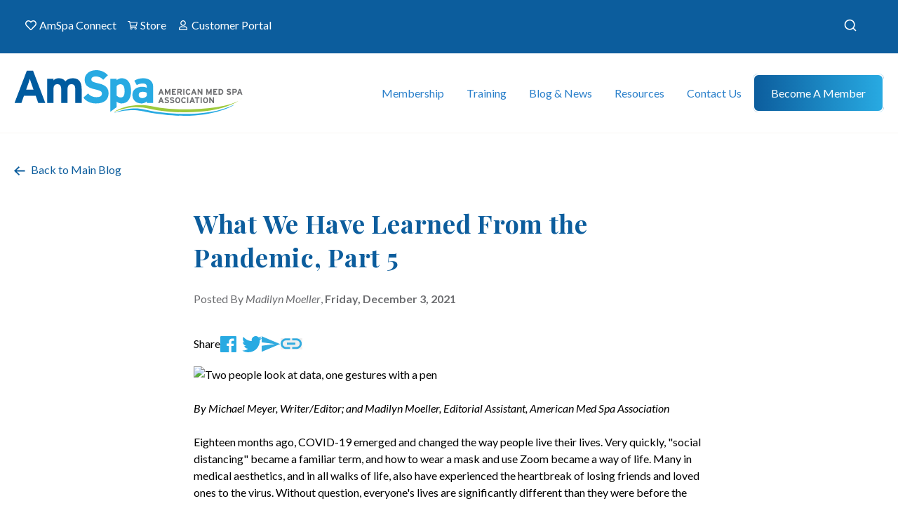

--- FILE ---
content_type: text/html; charset=UTF-8
request_url: https://americanmedspa.org/blog/what-we-have-learned-from-the-pandemic-part-5
body_size: 20240
content:

<!DOCTYPE html>
<html xmlns="http://www.w3.org/1999/xhtml" lang="en-US">
	<head>
        		<meta charset="utf-8" />
		<meta http-equiv="X-UA-Compatible" content="IE=edge">
		<meta name="viewport" content="width=device-width, initial-scale=1">
        
                        <link rel="preconnect" href="https://fonts.googleapis.com">
        <link rel="preconnect" href="https://fonts.gstatic.com" crossorigin>
        <link href="https://fonts.googleapis.com/css2?family=Lato:ital,wght@0,100;0,300;0,400;0,700;0,900;1,100;1,300;1,400;1,700;1,900&display=swap" rel="stylesheet">
        <link href="https://fonts.googleapis.com/css2?family=Playfair+Display:ital,wght@0,400;0,500;0,600;0,700;0,800;0,900;1,400;1,500;1,600;1,700;1,800;1,900&display=swap" rel="stylesheet">
        <link href="https://fonts.googleapis.com/css2?family=Inter:wght@100;200;300;400;500;600;700;800;900&display=swap" rel="stylesheet">
        
                
                        <link rel="apple-touch-icon" sizes="57x57" href="/favicon/apple-icon-57x57.png">
        <link rel="apple-touch-icon" sizes="60x60" href="/favicon/apple-icon-60x60.png">
        <link rel="apple-touch-icon" sizes="72x72" href="/favicon/apple-icon-72x72.png">
        <link rel="apple-touch-icon" sizes="76x76" href="/favicon/apple-icon-76x76.png">
        <link rel="apple-touch-icon" sizes="114x114" href="/favicon/apple-icon-114x114.png">
        <link rel="apple-touch-icon" sizes="120x120" href="/favicon/apple-icon-120x120.png">
        <link rel="apple-touch-icon" sizes="144x144" href="/favicon/apple-icon-144x144.png">
        <link rel="apple-touch-icon" sizes="152x152" href="/favicon/apple-icon-152x152.png">
        <link rel="apple-touch-icon" sizes="180x180" href="/favicon/apple-icon-180x180.png">
        <link rel="icon" type="image/png" sizes="192x192"  href="/favicon/android-icon-192x192.png">
        <link rel="icon" type="image/png" sizes="32x32" href="/favicon/favicon-32x32.png">
        <link rel="icon" type="image/png" sizes="96x96" href="/favicon/favicon-96x96.png">
        <link rel="icon" type="image/png" sizes="16x16" href="/favicon/favicon-16x16.png">
        
                        <link rel="manifest" href="/favicon/manifest.json">

                <link rel="alternate" type="application/rss+xml" href="/blog/blog.rss">
        <link rel="alternate" type="application/rss+xml" href="/news/news.rss">
        
                        <meta name="msapplication-TileColor" content="#ffffff">
        <meta name="msapplication-TileImage" content="/favicon/ms-icon-144x144.png">
        <meta name="theme-color" content="#ffffff">
        	<title>What We Have Learned From the… | American Med Spa Association</title>
<script>dataLayer = [];
(function(w,d,s,l,i){w[l]=w[l]||[];w[l].push({'gtm.start':
new Date().getTime(),event:'gtm.js'});var f=d.getElementsByTagName(s)[0],
j=d.createElement(s),dl=l!='dataLayer'?'&l='+l:'';j.async=true;j.src=
'https://www.googletagmanager.com/gtm.js?id='+i+dl;f.parentNode.insertBefore(j,f);
})(window,document,'script','dataLayer','GTM-MJRFTCS');
</script><meta name="generator" content="SEOmatic">
<meta name="description" content="By Michael Meyer, Writer/Editor; and Madilyn Moeller, Editorial Assistant, American Med Spa Association  Eighteen months ago, COVID-19 emerged and changed…">
<meta name="referrer" content="no-referrer-when-downgrade">
<meta name="robots" content="all">
<meta content="107772952726645" property="fb:profile_id">
<meta content="en_US" property="og:locale">
<meta content="American Med Spa Association" property="og:site_name">
<meta content="website" property="og:type">
<meta content="https://americanmedspa.org/blog/what-we-have-learned-from-the-pandemic-part-5" property="og:url">
<meta content="What We Have Learned From the… | American Med Spa Association" property="og:title">
<meta content="By Michael Meyer, Writer/Editor; and Madilyn Moeller, Editorial Assistant, American Med Spa Association  Eighteen months ago, COVID-19 emerged and changed…" property="og:description">
<meta content="https://amspa.nyc3.digitaloceanspaces.com/images/_1200x630_crop_center-center_82_none/amspa-assessment-011020.jpg?mtime=1747314681" property="og:image">
<meta content="1200" property="og:image:width">
<meta content="630" property="og:image:height">
<meta content="What We Have Learned From the Pandemic, Part 5" property="og:image:alt">
<meta content="https://www.youtube.com/c/AmericanMedSpaAssociationAmSpa" property="og:see_also">
<meta content="https://www.linkedin.com/company/american-med-spa-association/" property="og:see_also">
<meta content="https://twitter.com/AmSpa1" property="og:see_also">
<meta content="https://www.facebook.com/AmericanMedSpaAssociation/" property="og:see_also">
<meta content="https://www.instagram.com/amspa_americanmedspa/" property="og:see_also">
<meta name="twitter:card" content="summary_large_image">
<meta name="twitter:site" content="@AmSpa1">
<meta name="twitter:creator" content="@AmSpa1">
<meta name="twitter:title" content="American Med Spa Association | What We Have Learned From the…">
<meta name="twitter:description" content="QP wanted to learn how the pandemic has affected medical aesthetics, so in this very special issue, dozens of people who work in and around the industry…">
<meta name="twitter:image" content="https://amspa.nyc3.digitaloceanspaces.com/images/_800x418_crop_center-center_82_none/amspa-assessment-011020.jpg?mtime=1747314681">
<meta name="twitter:image:width" content="800">
<meta name="twitter:image:height" content="418">
<meta name="twitter:image:alt" content="american med spa association logo">
<link href="https://americanmedspa.org/blog/what-we-have-learned-from-the-pandemic-part-5" rel="canonical">
<link href="https://americanmedspa.org/" rel="home">
<link type="text/plain" href="https://americanmedspa.org/humans.txt" rel="author">
<link href="/assets/dist/css/main.css?v=1763586842" rel="stylesheet">
<link href="https://americanmedspa.org/cpresources/a7ddade6/css/formie-theme.css?v=1762398877" rel="stylesheet"></head>

  <body class="overflow-x-hidden md:overflow-revert"><noscript><iframe src="https://www.googletagmanager.com/ns.html?id=GTM-MJRFTCS"
height="0" width="0" style="display:none;visibility:hidden"></iframe></noscript>

    





<div class="top-nav bg-blue-navy hidden md:block">
    <div class="container flex justify-between py-4">
        <ul class="top-nav-menu text-white flex list-none">
                                            <li class="mr-2 last-of-type:mr-0">
                    <a href="https://connect.americanmedspa.org/home" target="_blank" class="flex mr-2">
                        <img src="https://americanmedspa.org/assets/dist/images/icons/amSpaConnect.svg" class="mr-1" />
                        AmSpa Connect
                    </a>
                </li>
                                            <li class="mr-2 last-of-type:mr-0">
                    <a href="https://members.americanmedspa.org/merchandise" target="_blank" class="flex mr-2">
                        <img src="https://americanmedspa.org/assets/dist/images/icons/store.svg" class="mr-1" />
                        Store
                    </a>
                </li>
                                            <li class="mr-2 last-of-type:mr-0">
                    <a href="https://account.americanmedspa.org/auth/login"  class="flex mr-2">
                        <img src="https://americanmedspa.org/assets/dist/images/icons/customerPortal.svg" class="mr-1" />
                        Customer Portal
                    </a>
                </li>
                    </ul>

        <div id="site_search"></div>
    </div>
</div>

<header 
    class="sticky top-0 bg-white"
    x-data="{ 
        isMobile: window.matchMedia('(max-width: 1024px)').matches,
        hamburgerIsActive: false,
        mobileIsOpen: false,
        mobileSubIsOpen: false,
        toggleMobile() {
            if(!this.isMobile) {
                return;
            }
            this.hamburgerIsActive = !this.hamburgerIsActive;
            this.mobileIsOpen = !this.mobileIsOpen;

            if(this.mobileSubIsOpen) {
                this.toggleSubOpen();
            }
        },
        toggleSubOpen() {
            if(!this.isMobile) {
                return;
            }
            this.mobileSubIsOpen = !this.mobileSubIsOpen;
        },
        openMobile() {
            if(!this.isMobile) {
                return;
            }
            this.hamburgerIsActive = true;
            this.mobileIsOpen = true;
        },
        closeMobile() {
            if(!this.isMobile) {
                return;
            }
            this.hamburgerIsActive = false;
            this.mobileIsOpen = false;
        }
    }"
    x-breakpoint:max.1024
    @breakpoint="isMobile = $event.detail.matches;"
    x-trap.noscroll="mobileSubIsOpen"
>

    <div class="main-nav">
        <div class="main-nav-container" :class="{ 'is-mobile': isMobile }">
            <a 
                href="https://americanmedspa.org/"
                class="main-nav-logo relative z-[100]"
                x-show="!mobileSubIsOpen"
                x-cloak
                x-transition
            >
                <img 
                    src="https://americanmedspa.org/assets/dist/images/logo.svg" 
                    class="main-nav-logo-svg" />
            </a>

            <div
                x-show="mobileSubIsOpen && isMobile"
                x-cloak
                x-transition
                id="mobile_sub_close"
            ></div>

            <div 
                x-show="isMobile" 
                x-cloak
                class="mobile-menu-items flex flex-row justify-between items-center ml-auto"
            >
                <div id="site_search_mobile"></div>
                <a href="https://members.americanmedspa.org/merchandise">
                    <img src="/assets/dist/images/icons/store-blue.svg" />
                </a>
                <button
                    class="hamburger hamburger--collapse"
                    :class="mobileIsOpen && 'is-active'"
                    @click.prevent="toggleMobile"
                    type="button"
                    x-show="isMobile"
                    x-cloak
                    x-transition
                >
                    <span class="hamburger-box">
                    <span class="hamburger-inner"></span>
                    </span>
                </button>
            </div>


            <ul class="main-nav-menu" :class="{ 'is-mobile': isMobile, 'is-active': isMobile && mobileIsOpen, 'sub-is-open': isMobile && mobileIsOpen && mobileSubIsOpen }">
                                    <li 
                        class="main-nav-item"
                        x-data="{ 
                            isActive: false,
                            showSub: false,
                            hasChildren: true,
                            hasHover: true,
                            show() {
                                if(this.isActive || !this.hasHover) {
                                    return;
                                }
                                this.isActive = !this.isActive;
                            },
                            hide() {
                                if(!this.isActive || !this.hasHover) {
                                    return;
                                }
                                if(this.hasChildren) {
                                    this.showSub = false;
                                }

                                this.isActive = !this.isActive;
                            }
                        }"
                        x-init="$watch('mobileSubIsOpen', value => {
                            if(!value) {
                                hide();
                            }
                        })"
                        @mouseover="!isMobile && show()"
                        @mouseleave="!isMobile && hide()"
                    >
                        <template x-if="!isMobile">
                        <a 
                            href="" 
                                                        class="main-nav-anchor z-50 "
                            :class="{ 'is-active': isActive }">
                            Membership
                        </a>
                        </template>

                        <template x-if="isMobile">
                        <div 
                            class="mobile-anchor flex flex-row justify-between items-center"

                                                        @click.stop.prevent="toggleSubOpen(); (!isActive) ? show() : hide();"
                                                        >
                                                        <a 
                                href="#" 
                                class="main-nav-anchor z-50 "
                                :class="{ 'is-active': isActive }">
                                Membership
                            </a>
                            
                                                        <div 
                                @click.stop="toggleSubOpen(); (!isActive) ? show() : hide();"
                            >
                                <img 
                                    :class="{ 'is-active': isActive }"
                                    src="/assets/dist/images/icons/mobile-arrow.svg" 
                                    />
                            </div>
                            
                        </div>
                        </template>

                                                    <template x-teleport="#mobile_sub_close">
                                <button
                                    x-show="isActive && isMobile"
                                    x-cloak
                                    x-transition
                                    class="flex flex-row items-center text-lg text-blue-default ml-10"
                                    @click.prevent.stop="hide(); toggleSubOpen();"
                                >
                                    <img src="/assets/dist/images/icons/mobile-arrow.svg" class="rotate-180 relative top-[1px] mr-4" /> Back
                                </button>
                            </template>
                            <div 
                                class="main-nav-mega"
                                :class="{ 
                                    'is-active' : isActive,
                                    'is-mobile' : isMobile,
                                }"
                                @mouseenter.capture.stop="showSub = true;"
                                @mouseleave.throttle="hide()"
                                @click.outside="!isMobile && hide()"
                            >
                                <div class="main-nav-mega-container">

                                                                                                                        
                                    
                                    <ul class="grid grid-cols-1 md:grid-cols-3 gap-x-6 justify-between items-start list-none p-0 m-0">
                                        
                                                                                                                                <li class="main-nav-mega-column highlighted">
                                                                                                                                                                <a 
         
        class="main-nav-child-anchor "
         
                >
        <span class="text-blue-lite">
                            <strong>Become a Member</strong>
            
                    </span>
            </a>

                                                                                                                                                                                                    <ul class="main-nav-sub-nodes">
                                                                                                                                                        <li class=" ">
                                                                                                                                                                <a 
        href="https://americanmedspa.org/become-a-member" 
        class="main-nav-child-anchor "
         
                >
        <span class="text-blue-lite">
            Membership Tiers
                    </span>
            </a>

                                                                                                                                                                                                </li>
                                        
                                                                                                                                                        <li class=" ">
                                                                                                                                                                <a 
        href="https://americanmedspa.org/state-chapters" 
        class="main-nav-child-anchor "
         
                >
        <span class="text-blue-lite">
            State Chapters
                    </span>
            </a>

                                                                                                                                                                                                </li>
                                        
                                                                                                                                                        <li class=" ">
                                                                                                                                                                <a 
        href="https://americanmedspa.org/aestheticpas" 
        class="main-nav-child-anchor "
         
                >
        <span class="text-blue-lite">
            Society for Aesthetic PAs
                    </span>
            </a>

                                                                                                                                                                                                </li>
                                        
                                                                                                                                                        <li class=" ">
                                                                                                                                                                <a 
        href="https://americanmedspa.org/why-amspa" 
        class="main-nav-child-anchor "
         
                >
        <span class="text-blue-lite">
            Why Join AmSpa?
                    </span>
            </a>

                                                                                                                                                                                                </li>
                                        
                                                                                                    </ul>
                                                                                            </li>
                                        
                                                                                                                                <li class="main-nav-mega-column ">
                                                                                                                                                                <a 
         
        class="main-nav-child-anchor "
         
                >
        <span class="text-blue-lite">
                            <strong>Member Benefits</strong>
            
                    </span>
            </a>

                                                                                                                                                                                                    <ul class="main-nav-sub-nodes">
                                                                                                                                                        <li class=" ">
                                                                                                                                                                <a 
        href="https://americanmedspa.org/medspalaws/medspalaw" 
        class="main-nav-child-anchor "
         
                >
        <span class="text-blue-lite">
            Medical Spa Laws
                    </span>
            </a>

                                                                                                                                                                                                </li>
                                        
                                                                                                                                                        <li class=" ">
                                                                                                                                                                <a 
        href="https://americanmedspa.org/amspa-member-benefits" 
        class="main-nav-child-anchor "
         
                >
        <span class="text-blue-lite">
            About AmSpa Member Benefits
                    </span>
            </a>

                                                                                                                                                                                                </li>
                                        
                                                                                                                                                        <li class=" ">
                                                                                                                                                                <a 
        href="https://connect.americanmedspa.org/home" 
        class="main-nav-child-anchor "
         
                >
        <span class="text-blue-lite">
            AmSpa Connect
                    </span>
            </a>

                                                                                                                                                                                                </li>
                                        
                                                                                                                                                        <li class=" ">
                                                                                                                                                                <a 
        href="https://learn.americanmedspa.org/members" 
        class="main-nav-child-anchor "
         
                >
        <span class="text-blue-lite">
            Webinar Library
                    </span>
            </a>

                                                                                                                                                                                                </li>
                                        
                                                                                                                                                        <li class=" ">
                                                                                                                                                                <a 
        href="https://americanmedspa.org/legal-updates" 
        class="main-nav-child-anchor "
         
                >
        <span class="text-blue-lite">
            Legal Updates
                    </span>
            </a>

                                                                                                                                                                                                </li>
                                        
                                                                                                                                                        <li class=" ">
                                                                                                                                                                <a 
        href="https://account.americanmedspa.org/auth/login" 
        class="main-nav-child-anchor "
         
                >
        <span class="text-blue-lite">
            Member Login
                        <span class="main-nav-child-tagline">Members Only!</span>
                    </span>
                <span class="main-nav-anchor-description">
            <p>Access your online resources, generate CME certificates and more!</p>
        </span>
            </a>

                                                                                                                                                                                                </li>
                                        
                                                                                                    </ul>
                                                                                            </li>
                                        
                                                                                                                                <li class="main-nav-mega-column ">
                                                                                                                                                                <a 
         
        class="main-nav-child-anchor "
         
                >
        <span class="text-blue-lite">
                            <strong>Practice Resources</strong>
            
                    </span>
            </a>

                                                                                                                                                                                                    <ul class="main-nav-sub-nodes">
                                                                                                                                                        <li class=" ">
                                                                                                                                                                <a 
        href="https://americanmedspa.org/resources/med-spa-statistics" 
        class="main-nav-child-anchor "
         
                >
        <span class="text-blue-lite">
            Med Spa State of the Industry Report
                    </span>
            </a>

                                                                                                                                                                                                </li>
                                        
                                                                                                                                                        <li class=" ">
                                                                                                                                                                <a 
        href="https://americanmedspa.org/resources/vendor-directory" 
        class="main-nav-child-anchor "
         
                >
        <span class="text-blue-lite">
            Vendor Directory
                    </span>
            </a>

                                                                                                                                                                                                </li>
                                        
                                                                                                                                                        <li class=" ">
                                                                                                                                                                <a 
        href="https://americanmedspa.org/medical-spa-job-board" 
        class="main-nav-child-anchor "
         
                >
        <span class="text-blue-lite">
            Job Board
                    </span>
            </a>

                                                                                                                                                                                                </li>
                                        
                                                                                                                                                        <li class=" ">
                                                                                                                                                                <a 
        href="https://americanmedspa.org/resources/carecredit" 
        class="main-nav-child-anchor "
         
                >
        <span class="text-blue-lite">
            Patient Financing
                        <span class="main-nav-child-tagline">CareCredit</span>
                    </span>
            </a>

                                                                                                                                                                                                </li>
                                        
                                                                                                                                                        <li class=" ">
                                                                                                                                                                <a 
        href="https://americanmedspa.org/vendors/jobsnob" 
        class="main-nav-child-anchor "
         
                >
        <span class="text-blue-lite">
            Recruiting
                        <span class="main-nav-child-tagline">Job Snob</span>
                    </span>
            </a>

                                                                                                                                                                                                </li>
                                        
                                                                                                                                                        <li class=" ">
                                                                                                                                                                <a 
        href="https://americanmedspa.org/resources/legal-services" 
        class="main-nav-child-anchor "
         
                >
        <span class="text-blue-lite">
            Legal Services
                        <span class="main-nav-child-tagline">ByrdAdatto</span>
                    </span>
            </a>

                                                                                                                                                                                                </li>
                                        
                                                                                                    </ul>
                                                                                            </li>
                                        
                                                                            </ul>

                                    
                                                                                                                    <div class="mega-menu-promotion">
                                            <div class="prose text-white">
                                                <h3 class="text-white">Become a Member</h3>
                                                <p>Show your committment to patient safety, legal compliance and community over competition.</p>
                                            </div>
                                            <div class="mega-menu-buttons">
                                                                                                <a href="/become-a-member" class="btn bg-gradient-to-r from-blue-lite to-green">
                                                    Join Today
                                                </a>
                                                                                            </div>
                                        </div>
                                                                    </div>
                            </div>
                                            </li>
                                    <li 
                        class="main-nav-item"
                        x-data="{ 
                            isActive: false,
                            showSub: false,
                            hasChildren: true,
                            hasHover: true,
                            show() {
                                if(this.isActive || !this.hasHover) {
                                    return;
                                }
                                this.isActive = !this.isActive;
                            },
                            hide() {
                                if(!this.isActive || !this.hasHover) {
                                    return;
                                }
                                if(this.hasChildren) {
                                    this.showSub = false;
                                }

                                this.isActive = !this.isActive;
                            }
                        }"
                        x-init="$watch('mobileSubIsOpen', value => {
                            if(!value) {
                                hide();
                            }
                        })"
                        @mouseover="!isMobile && show()"
                        @mouseleave="!isMobile && hide()"
                    >
                        <template x-if="!isMobile">
                        <a 
                            href="" 
                                                        class="main-nav-anchor z-50 "
                            :class="{ 'is-active': isActive }">
                            Training
                        </a>
                        </template>

                        <template x-if="isMobile">
                        <div 
                            class="mobile-anchor flex flex-row justify-between items-center"

                                                        @click.stop.prevent="toggleSubOpen(); (!isActive) ? show() : hide();"
                                                        >
                                                        <a 
                                href="#" 
                                class="main-nav-anchor z-50 "
                                :class="{ 'is-active': isActive }">
                                Training
                            </a>
                            
                                                        <div 
                                @click.stop="toggleSubOpen(); (!isActive) ? show() : hide();"
                            >
                                <img 
                                    :class="{ 'is-active': isActive }"
                                    src="/assets/dist/images/icons/mobile-arrow.svg" 
                                    />
                            </div>
                            
                        </div>
                        </template>

                                                    <template x-teleport="#mobile_sub_close">
                                <button
                                    x-show="isActive && isMobile"
                                    x-cloak
                                    x-transition
                                    class="flex flex-row items-center text-lg text-blue-default ml-10"
                                    @click.prevent.stop="hide(); toggleSubOpen();"
                                >
                                    <img src="/assets/dist/images/icons/mobile-arrow.svg" class="rotate-180 relative top-[1px] mr-4" /> Back
                                </button>
                            </template>
                            <div 
                                class="main-nav-mega"
                                :class="{ 
                                    'is-active' : isActive,
                                    'is-mobile' : isMobile,
                                }"
                                @mouseenter.capture.stop="showSub = true;"
                                @mouseleave.throttle="hide()"
                                @click.outside="!isMobile && hide()"
                            >
                                <div class="main-nav-mega-container">

                                                                                                                        
                                    
                                    <ul class="grid grid-cols-1 md:grid-cols-4 gap-x-6 justify-between items-start list-none p-0 m-0">
                                        
                                                                                                                                <li class="main-nav-mega-column highlighted">
                                                                                                                                                                <a 
         
        class="main-nav-child-anchor "
         
                >
        <span class="text-blue-lite">
                            <strong>Online Learning Center</strong>
            
                    </span>
            </a>

                                                                                                                                                                                                    <ul class="main-nav-sub-nodes">
                                                                                                                                                        <li class=" ">
                                                                                                                                                                <a 
        href="https://learn.americanmedspa.org/p/virtualbootcamp" 
        class="main-nav-child-anchor "
         
                >
        <span class="text-blue-lite">
            Virtual Boot Camp
                    </span>
            </a>

                                                                                                                                                                                                </li>
                                        
                                                                                                                                                        <li class=" ">
                                                                                                                                                                <a 
        href="https://learn.americanmedspa.org/products/front-desk-fundamentals" 
        class="main-nav-child-anchor "
         
                >
        <span class="text-blue-lite">
            Front Desk Fundamentals
                    </span>
            </a>

                                                                                                                                                                                                </li>
                                        
                                                                                                                                                        <li class=" ">
                                                                                                                                                                <a 
        href="https://learn.americanmedspa.org/p/aiavirtual" 
        class="main-nav-child-anchor "
         
                >
        <span class="text-blue-lite">
            AIA Virtual Lecture Series
                    </span>
            </a>

                                                                                                                                                                                                </li>
                                        
                                                                                                                                                        <li class=" ">
                                                                                                                                                                <a 
        href="https://learn.americanmedspa.org/p/aiafoundations#tab-product_tab_overview" 
        class="main-nav-child-anchor "
         
                >
        <span class="text-blue-lite">
            AIA Virtual Foundations
                    </span>
            </a>

                                                                                                                                                                                                </li>
                                        
                                                                                                                                                        <li class=" ">
                                                                                                                                                                <a 
        href="https://learn.americanmedspa.org/p/Virtual-Energy-Device-Master-Class" 
        class="main-nav-child-anchor "
         
                >
        <span class="text-blue-lite">
            Virtual Energy Device Master Class
                    </span>
            </a>

                                                                                                                                                                                                </li>
                                        
                                                                                                                                                        <li class=" ">
                                                                                                                                                                <a 
        href="https://learn.americanmedspa.org/amspa-masters" 
        class="main-nav-child-anchor "
         
                >
        <span class="text-blue-lite">
            AmSpa Masters
                    </span>
            </a>

                                                                                                                                                                                                </li>
                                        
                                                                                                                                                        <li class=" ">
                                                                                                                                                                <a 
        href="https://learn.americanmedspa.org/amspawebinars" 
        class="main-nav-child-anchor "
         
                >
        <span class="text-blue-lite">
            Webinar Library
                    </span>
            </a>

                                                                                                                                                                                                </li>
                                        
                                                                                                    </ul>
                                                                                            </li>
                                        
                                                                                                                                <li class="main-nav-mega-column ">
                                                                                                                                                                <a 
         
        class="main-nav-child-anchor "
         
                >
        <span class="text-blue-lite">
                            <strong>Industry Events</strong>
            
                    </span>
            </a>

                                                                                                                                                                                                    <ul class="main-nav-sub-nodes">
                                                                                                                                                        <li class=" ">
                                                                                                                                                                <a 
        href="https://americanmedspa.org/the-medical-spa-show" 
        class="main-nav-child-anchor "
         
                >
        <span class="text-blue-lite">
            The Medical Spa Show
                        <span class="main-nav-child-tagline">CME</span>
                    </span>
            </a>

                                                                                                                                                                                                </li>
                                        
                                                                                                                                                        <li class=" ">
                                                                                                                                                                <a 
        href="https://experiencewalc.com/" 
        class="main-nav-child-anchor "
         
        target="_blank" rel="noopener"
         
                >
        <span class="text-blue-lite">
            Women in Aesthetics Leadership Conference 2025
                    </span>
            </a>

                                                                                                                                                                                                </li>
                                        
                                                                                                                                                        <li class=" ">
                                                                                                                                                                <a 
        href="https://members.americanmedspa.org/upcoming-events" 
        class="main-nav-child-anchor "
         
                >
        <span class="text-blue-lite">
            Upcoming Events Calendar
                    </span>
            </a>

                                                                                                                                                                                                </li>
                                        
                                                                                                    </ul>
                                                                                            </li>
                                        
                                                                                                                                <li class="main-nav-mega-column ">
                                                                                                                                                                <a 
         
        class="main-nav-child-anchor "
         
                >
        <span class="text-blue-lite">
                            <strong>Injector Training</strong>
            
                    </span>
            </a>

                                                                                                                                                                                                    <ul class="main-nav-sub-nodes">
                                                                                                                                                        <li class=" ">
                                                                                                                                                                <a 
        href="https://americanmedspa.org/aia-advanced-cadaver-lab-2026" 
        class="main-nav-child-anchor "
         
                >
        <span class="text-blue-lite">
            AIA Advanced Cadaver Lab 2026
                    </span>
            </a>

                                                                                                                                                                                                </li>
                                        
                                                                                                                                                        <li class=" ">
                                                                                                                                                                <a 
        href="https://learn.americanmedspa.org/p/aiafoundations#tab-product_tab_overview" 
        class="main-nav-child-anchor "
         
                >
        <span class="text-blue-lite">
            AIA Virtual Foundations of Injection Anatomy and Practice
                    </span>
            </a>

                                                                                                                                                                                                </li>
                                        
                                                                                                                                                        <li class=" ">
                                                                                                                                                                <a 
        href="https://learn.americanmedspa.org/p/aiavirtual" 
        class="main-nav-child-anchor "
         
                >
        <span class="text-blue-lite">
            AIA Virtual Anatomy Lecture Series
                    </span>
            </a>

                                                                                                                                                                                                </li>
                                        
                                                                                                                                                        <li class=" ">
                                                                                                                                                                <a 
        href="https://americanmedspa.org/ultrasoundfundamentals" 
        class="main-nav-child-anchor "
         
                >
        <span class="text-blue-lite">
            Ultrasound Fundamentals for the Aesthetic Injector
                    </span>
            </a>

                                                                                                                                                                                                </li>
                                        
                                                                                                    </ul>
                                                                                            </li>
                                        
                                                                                                                                <li class="main-nav-mega-column ">
                                                                                                                                                                <a 
         
        class="main-nav-child-anchor "
         
                >
        <span class="text-blue-lite">
                            <strong>Business and Legal Training</strong>
            
                    </span>
            </a>

                                                                                                                                                                                                    <ul class="main-nav-sub-nodes">
                                                                                                                                                        <li class=" ">
                                                                                                                                                                <a 
        href="https://americanmedspa.org/medical-spa-boot-camp-2026" 
        class="main-nav-child-anchor "
         
                >
        <span class="text-blue-lite">
            Medical Spa Boot Camps 2026
                    </span>
            </a>

                                                                                                                                                                                                </li>
                                        
                                                                                                                                                        <li class=" ">
                                                                                                                                                                <a 
        href="https://learn.americanmedspa.org/p/virtualbootcamp" 
        class="main-nav-child-anchor "
         
                >
        <span class="text-blue-lite">
            Virtual Boot Camp
                    </span>
            </a>

                                                                                                                                                                                                </li>
                                        
                                                                                                    </ul>
                                                                                            </li>
                                        
                                                                            </ul>

                                    
                                                                                                                    <div class="mega-menu-promotion">
                                            <div class="prose text-white">
                                                <h3 class="text-white">Join and Save</h3>
                                                <p>AmSpa members receive preferred pricing on all AmSpa live and virtual trainings.</p>
                                            </div>
                                            <div class="mega-menu-buttons">
                                                                                                <a href="/become-a-member" class="btn bg-gradient-to-r from-blue-lite to-green">
                                                    Join Today!
                                                </a>
                                                                                            </div>
                                        </div>
                                                                    </div>
                            </div>
                                            </li>
                                    <li 
                        class="main-nav-item"
                        x-data="{ 
                            isActive: false,
                            showSub: false,
                            hasChildren: true,
                            hasHover: true,
                            show() {
                                if(this.isActive || !this.hasHover) {
                                    return;
                                }
                                this.isActive = !this.isActive;
                            },
                            hide() {
                                if(!this.isActive || !this.hasHover) {
                                    return;
                                }
                                if(this.hasChildren) {
                                    this.showSub = false;
                                }

                                this.isActive = !this.isActive;
                            }
                        }"
                        x-init="$watch('mobileSubIsOpen', value => {
                            if(!value) {
                                hide();
                            }
                        })"
                        @mouseover="!isMobile && show()"
                        @mouseleave="!isMobile && hide()"
                    >
                        <template x-if="!isMobile">
                        <a 
                            href="" 
                                                        class="main-nav-anchor z-50 "
                            :class="{ 'is-active': isActive }">
                            Blog &amp; News
                        </a>
                        </template>

                        <template x-if="isMobile">
                        <div 
                            class="mobile-anchor flex flex-row justify-between items-center"

                                                        @click.stop.prevent="toggleSubOpen(); (!isActive) ? show() : hide();"
                                                        >
                                                        <a 
                                href="#" 
                                class="main-nav-anchor z-50 "
                                :class="{ 'is-active': isActive }">
                                Blog &amp; News
                            </a>
                            
                                                        <div 
                                @click.stop="toggleSubOpen(); (!isActive) ? show() : hide();"
                            >
                                <img 
                                    :class="{ 'is-active': isActive }"
                                    src="/assets/dist/images/icons/mobile-arrow.svg" 
                                    />
                            </div>
                            
                        </div>
                        </template>

                                                    <template x-teleport="#mobile_sub_close">
                                <button
                                    x-show="isActive && isMobile"
                                    x-cloak
                                    x-transition
                                    class="flex flex-row items-center text-lg text-blue-default ml-10"
                                    @click.prevent.stop="hide(); toggleSubOpen();"
                                >
                                    <img src="/assets/dist/images/icons/mobile-arrow.svg" class="rotate-180 relative top-[1px] mr-4" /> Back
                                </button>
                            </template>
                            <div 
                                class="main-nav-mega"
                                :class="{ 
                                    'is-active' : isActive,
                                    'is-mobile' : isMobile,
                                }"
                                @mouseenter.capture.stop="showSub = true;"
                                @mouseleave.throttle="hide()"
                                @click.outside="!isMobile && hide()"
                            >
                                <div class="main-nav-mega-container">

                                                                                                                        
                                                                        <div class="has-blog-posts">
                                    
                                    <ul class="grid grid-cols-1 md:grid-cols-1 gap-x-6 justify-between items-start list-none p-0 m-0">
                                        
                                                                                                                                <li class="main-nav-mega-column ">
                                                                                                                                                                <a 
         
        class="main-nav-child-anchor "
         
                >
        <span class="text-blue-lite">
                            <strong>Stay Up to Date</strong>
            
                    </span>
            </a>

                                                                                                                                                                                                    <ul class="main-nav-sub-nodes">
                                                                                                                                                        <li class=" ">
                                                                                                                                                                <a 
        href="https://americanmedspa.org/blog" 
        class="main-nav-child-anchor is-active"
         
                >
        <span class="text-blue-lite">
            AmSpa Now Blog
                    </span>
            </a>

                                                                                                                                                                                                </li>
                                        
                                                                                                                                                        <li class=" ">
                                                                                                                                                                <a 
        href="https://americanmedspa.org/news" 
        class="main-nav-child-anchor "
         
                >
        <span class="text-blue-lite">
            Med Spa News
                    </span>
            </a>

                                                                                                                                                                                                </li>
                                        
                                                                                                                                                        <li class=" ">
                                                                                                                                                                <a 
        href="https://podcast.americanmedspa.org/" 
        class="main-nav-child-anchor "
         
                >
        <span class="text-blue-lite">
            Podcast
                    </span>
            </a>

                                                                                                                                                                                                </li>
                                        
                                                                                                                                                        <li class=" ">
                                                                                                                                                                <a 
        href="https://americanmedspa.org/resources/qp-trade-publication" 
        class="main-nav-child-anchor "
         
                >
        <span class="text-blue-lite">
            QP Magazine
                    </span>
            </a>

                                                                                                                                                                                                </li>
                                        
                                                                                                    </ul>
                                                                                            </li>
                                        
                                                                            </ul>

                                                                                 

        <div class="main-nav-blog-posts">
        <h5 class="text-white font-lato">Latest Blog Posts</h5>
        <div class="grid grid-cols-1 md:grid-cols-2 gap-y-5 gap-x-6 pb-4">
                        <div class="flex flex-col md:flex-row md:justify-between items-start">
                <div class="w-full md:w-[176px] mr-2 object-cover">
                    <a href="https://americanmedspa.org/blog/who-can-own-a-medical-spa" class="block object-cover w-full">
                        <img class="max-w-none rounded w-full" src="https://amspa.nyc3.digitaloceanspaces.com/images/_352x208_crop_center-center_100_none/amspa-blog-medical-team_052323.jpg" />
                    </a>
                </div>
                <a class="w-full h-full block text-white" href="https://americanmedspa.org/blog/who-can-own-a-medical-spa">
                    <strong>Who Can Own a Medical Spa?...</strong>
                    <br />
                     By Patrick O'Brien, JD, General Counsel, American Med Spa Association The questions of "Who...
                </a>
            </div>
                        <div class="flex flex-col md:flex-row md:justify-between items-start">
                <div class="w-full md:w-[176px] mr-2 object-cover">
                    <a href="https://americanmedspa.org/blog/letter-from-the-ceo-on-proposed-texas-legislation" class="block object-cover w-full">
                        <img class="max-w-none rounded w-full" src="https://amspa.nyc3.digitaloceanspaces.com/images/_352x208_crop_center-center_100_none/texas-header.jpg" />
                    </a>
                </div>
                <a class="w-full h-full block text-white" href="https://americanmedspa.org/blog/letter-from-the-ceo-on-proposed-texas-legislation">
                    <strong>Letter from the CEO on Proposed...</strong>
                    <br />
                    Proposed Texas legislation would destroy the medical aesthetics industry as we know it, and not...
                </a>
            </div>
                        <div class="flex flex-col md:flex-row md:justify-between items-start">
                <div class="w-full md:w-[176px] mr-2 object-cover">
                    <a href="https://americanmedspa.org/blog/why-medical-spa-show-is-built-for-teams" class="block object-cover w-full">
                        <img class="max-w-none rounded w-full" src="https://amspa.nyc3.digitaloceanspaces.com/images/_352x208_crop_center-center_100_none/Your-Team-Belongs-at-MSS26_4.png" />
                    </a>
                </div>
                <a class="w-full h-full block text-white" href="https://americanmedspa.org/blog/why-medical-spa-show-is-built-for-teams">
                    <strong>Why Medical Spa Show Is Built...</strong>
                    <br />
                    Successful med spas build teams that grow together. That’s why Medical Spa Show 2026 (MSS26)...
                </a>
            </div>
                        <div class="flex flex-col md:flex-row md:justify-between items-start">
                <div class="w-full md:w-[176px] mr-2 object-cover">
                    <a href="https://americanmedspa.org/blog/regulatory-ready-accounting-for-med-spas-what-audit-ready-really-means" class="block object-cover w-full">
                        <img class="max-w-none rounded w-full" src="https://amspa.nyc3.digitaloceanspaces.com/images/_352x208_crop_center-center_100_none/amspa-tax-form-110419.jpg" />
                    </a>
                </div>
                <a class="w-full h-full block text-white" href="https://americanmedspa.org/blog/regulatory-ready-accounting-for-med-spas-what-audit-ready-really-means">
                    <strong>Regulatory-ready Accounting for Med Spas: What...</strong>
                    <br />
                    By Obsidian Strategic ConsultingRunning a medical spa is about more than delivering great patient experiences...
                </a>
            </div>
                    </div>
        <a href="/blog" class="main-nav-blog-viewAll">
            View All Posts
        </a>
    </div>

                                    </div>
                                    
                                                                                                                    <div class="mega-menu-promotion">
                                            <div class="prose text-white">
                                                <h3 class="text-white">Don&#039;t Miss an Update</h3>
                                                <p>Get the latest news and information about safe, legal practice in medical aesthetics directly in your inbox.</p>
                                            </div>
                                            <div class="mega-menu-buttons">
                                                                                                <a href="https://americanmedspa.org/subscribe" class="btn bg-gradient-to-r from-blue-lite to-green">
                                                    Subscribe
                                                </a>
                                                                                            </div>
                                        </div>
                                                                    </div>
                            </div>
                                            </li>
                                    <li 
                        class="main-nav-item"
                        x-data="{ 
                            isActive: false,
                            showSub: false,
                            hasChildren: true,
                            hasHover: true,
                            show() {
                                if(this.isActive || !this.hasHover) {
                                    return;
                                }
                                this.isActive = !this.isActive;
                            },
                            hide() {
                                if(!this.isActive || !this.hasHover) {
                                    return;
                                }
                                if(this.hasChildren) {
                                    this.showSub = false;
                                }

                                this.isActive = !this.isActive;
                            }
                        }"
                        x-init="$watch('mobileSubIsOpen', value => {
                            if(!value) {
                                hide();
                            }
                        })"
                        @mouseover="!isMobile && show()"
                        @mouseleave="!isMobile && hide()"
                    >
                        <template x-if="!isMobile">
                        <a 
                            href="" 
                                                        class="main-nav-anchor z-50 "
                            :class="{ 'is-active': isActive }">
                            Resources
                        </a>
                        </template>

                        <template x-if="isMobile">
                        <div 
                            class="mobile-anchor flex flex-row justify-between items-center"

                                                        @click.stop.prevent="toggleSubOpen(); (!isActive) ? show() : hide();"
                                                        >
                                                        <a 
                                href="#" 
                                class="main-nav-anchor z-50 "
                                :class="{ 'is-active': isActive }">
                                Resources
                            </a>
                            
                                                        <div 
                                @click.stop="toggleSubOpen(); (!isActive) ? show() : hide();"
                            >
                                <img 
                                    :class="{ 'is-active': isActive }"
                                    src="/assets/dist/images/icons/mobile-arrow.svg" 
                                    />
                            </div>
                            
                        </div>
                        </template>

                                                    <template x-teleport="#mobile_sub_close">
                                <button
                                    x-show="isActive && isMobile"
                                    x-cloak
                                    x-transition
                                    class="flex flex-row items-center text-lg text-blue-default ml-10"
                                    @click.prevent.stop="hide(); toggleSubOpen();"
                                >
                                    <img src="/assets/dist/images/icons/mobile-arrow.svg" class="rotate-180 relative top-[1px] mr-4" /> Back
                                </button>
                            </template>
                            <div 
                                class="main-nav-mega"
                                :class="{ 
                                    'is-active' : isActive,
                                    'is-mobile' : isMobile,
                                }"
                                @mouseenter.capture.stop="showSub = true;"
                                @mouseleave.throttle="hide()"
                                @click.outside="!isMobile && hide()"
                            >
                                <div class="main-nav-mega-container">

                                                                                                                        
                                    
                                    <ul class="grid grid-cols-1 md:grid-cols-4 gap-x-6 justify-between items-start list-none p-0 m-0">
                                        
                                                                                                                                <li class="main-nav-mega-column highlighted">
                                                                                                                                                                <a 
         
        class="main-nav-child-anchor "
         
                >
        <span class="text-blue-lite">
                            <strong>Tools</strong>
            
                    </span>
            </a>

                                                                                                                                                                                                    <ul class="main-nav-sub-nodes">
                                                                                                                                                        <li class=" ">
                                                                                                                                                                <a 
        href="https://americanmedspa.org/resources/med-spa-statistics" 
        class="main-nav-child-anchor "
         
                >
        <span class="text-blue-lite">
            Med Spa State of the Industry Report
                    </span>
            </a>

                                                                                                                                                                                                </li>
                                        
                                                                                                                                                        <li class=" ">
                                                                                                                                                                <a 
        href="https://americanmedspa.org/medspaforms" 
        class="main-nav-child-anchor "
         
                >
        <span class="text-blue-lite">
            Forms, Consents and SOPs
                    </span>
            </a>

                                                                                                                                                                                                </li>
                                        
                                                                                                                                                        <li class=" ">
                                                                                                                                                                <a 
        href="https://americanmedspa.org/med-spa-legal-guides" 
        class="main-nav-child-anchor "
         
                >
        <span class="text-blue-lite">
            Multi-state Executive Legal Guides
                    </span>
            </a>

                                                                                                                                                                                                </li>
                                        
                                                                                                                                                        <li class=" ">
                                                                                                                                                                <a 
        href="https://americanmedspa.org/iv-therapy-toolkit" 
        class="main-nav-child-anchor "
         
                >
        <span class="text-blue-lite">
            IV Therapy Toolkit
                    </span>
            </a>

                                                                                                                                                                                                </li>
                                        
                                                                                                                                                        <li class=" ">
                                                                                                                                                                <a 
        href="https://americanmedspa.org/injection_toolkit" 
        class="main-nav-child-anchor "
         
                >
        <span class="text-blue-lite">
            Injectables Practice Toolkit
                    </span>
            </a>

                                                                                                                                                                                                </li>
                                        
                                                                                                    </ul>
                                                                                            </li>
                                        
                                                                                                                                <li class="main-nav-mega-column ">
                                                                                                                                                                <a 
         
        class="main-nav-child-anchor "
         
                >
        <span class="text-blue-lite">
                            <strong>Med Spa Support</strong>
            
                    </span>
            </a>

                                                                                                                                                                                                    <ul class="main-nav-sub-nodes">
                                                                                                                                                        <li class=" ">
                                                                                                                                                                <a 
        href="https://americanmedspa.org/resources/vendor-directory" 
        class="main-nav-child-anchor "
         
                >
        <span class="text-blue-lite">
            Vendor Directory
                    </span>
            </a>

                                                                                                                                                                                                </li>
                                        
                                                                                                                                                        <li class=" ">
                                                                                                                                                                <a 
        href="https://americanmedspa.org/resources/carecredit" 
        class="main-nav-child-anchor "
         
                >
        <span class="text-blue-lite">
            CareCredit
                    </span>
            </a>

                                                                                                                                                                                                </li>
                                        
                                                                                                                                                        <li class=" ">
                                                                                                                                                                <a 
        href="https://americanmedspa.org/vendors/jobsnob" 
        class="main-nav-child-anchor "
         
                >
        <span class="text-blue-lite">
            Job Snob
                    </span>
            </a>

                                                                                                                                                                                                </li>
                                        
                                                                                                                                                        <li class=" ">
                                                                                                                                                                <a 
        href="https://americanmedspa.org/medical-spa-job-board" 
        class="main-nav-child-anchor "
         
                >
        <span class="text-blue-lite">
            Medical Spa Job Board
                    </span>
            </a>

                                                                                                                                                                                                </li>
                                        
                                                                                                                                                        <li class=" ">
                                                                                                                                                                <a 
        href="https://americanmedspa.org/natural-looking-results-with-ha-filler" 
        class="main-nav-child-anchor "
         
                >
        <span class="text-blue-lite">
            Achieving Natural Looking Results with HA Filler Treatments
                    </span>
            </a>

                                                                                                                                                                                                </li>
                                        
                                                                                                    </ul>
                                                                                            </li>
                                        
                                                                                                                                <li class="main-nav-mega-column ">
                                                                                                                                                                <a 
         
        class="main-nav-child-anchor "
         
                >
        <span class="text-blue-lite">
                            <strong>Industry Support</strong>
            
                    </span>
            </a>

                                                                                                                                                                                                    <ul class="main-nav-sub-nodes">
                                                                                                                                                        <li class=" ">
                                                                                                                                                                <a 
        href="https://americanmedspa.org/distinguishedwomen" 
        class="main-nav-child-anchor "
         
                >
        <span class="text-blue-lite">
            Distinguished Women in Medical Aesthetics
                    </span>
            </a>

                                                                                                                                                                                                </li>
                                        
                                                                                                                                                        <li class=" ">
                                                                                                                                                                <a 
        href="https://americanmedspa.org/texas-med-spa-action-center" 
        class="main-nav-child-anchor "
         
                >
        <span class="text-blue-lite">
            Texas Med Spa Legislation Action Center
                    </span>
            </a>

                                                                                                                                                                                                </li>
                                        
                                                                                                                                                        <li class=" ">
                                                                                                                                                                <a 
        href="https://americanmedspa.org/resources/aesthetics-safety-council" 
        class="main-nav-child-anchor "
         
                >
        <span class="text-blue-lite">
            Aesthetics Safety Council
                    </span>
            </a>

                                                                                                                                                                                                </li>
                                        
                                                                                                                                                        <li class=" ">
                                                                                                                                                                <a 
        href="https://americanmedspa.org/vendor-affiliates" 
        class="main-nav-child-anchor "
         
                >
        <span class="text-blue-lite">
            Work with Us
                    </span>
            </a>

                                                                                                                                                                                                </li>
                                        
                                                                                                    </ul>
                                                                                            </li>
                                        
                                                                                                                                <li class="main-nav-mega-column ">
                                                                                                                                                                <a 
         
        class="main-nav-child-anchor "
         
                >
        <span class="text-blue-lite">
                            <strong>About Med Spas</strong>
            
                    </span>
            </a>

                                                                                                                                                                                                    <ul class="main-nav-sub-nodes">
                                                                                                                                                        <li class=" ">
                                                                                                                                                                <a 
        href="https://americanmedspa.org/med-spa-faq" 
        class="main-nav-child-anchor "
         
                >
        <span class="text-blue-lite">
            Med Spa FAQ
                    </span>
            </a>

                                                                                                                                                                                                </li>
                                        
                                                                                                                                                        <li class=" ">
                                                                                                                                                                <a 
        href="https://americanmedspa.org/how-to-open-a-med-spa" 
        class="main-nav-child-anchor "
         
                >
        <span class="text-blue-lite">
            How to Open a Med Spa
                    </span>
            </a>

                                                                                                                                                                                                </li>
                                        
                                                                                                                                                        <li class=" ">
                                                                                                                                                                <a 
        href="https://americanmedspa.org/med-spa-semaglutides" 
        class="main-nav-child-anchor "
         
                >
        <span class="text-blue-lite">
            Medical Weight Loss in a Med Spa Practice
                    </span>
            </a>

                                                                                                                                                                                                </li>
                                        
                                                                                                                                                        <li class=" ">
                                                                                                                                                                <a 
        href="https://americanmedspa.org/med-spa-iv-therapy" 
        class="main-nav-child-anchor "
         
                >
        <span class="text-blue-lite">
            IV Therapy in a Med Spa Practice
                    </span>
            </a>

                                                                                                                                                                                                </li>
                                        
                                                                                                                                                        <li class=" ">
                                                                                                                                                                <a 
        href="https://americanmedspa.org/resources/treatments" 
        class="main-nav-child-anchor "
         
                >
        <span class="text-blue-lite">
            Treatment Directory
                    </span>
            </a>

                                                                                                                                                                                                </li>
                                        
                                                                                                                                                        <li class=" ">
                                                                                                                                                                <a 
        href="https://americanmedspa.org/blog/a-patients-guide-to-medical-spas" 
        class="main-nav-child-anchor "
         
                >
        <span class="text-blue-lite">
            A Patient's Guide to Medical Spas
                    </span>
            </a>

                                                                                                                                                                                                </li>
                                        
                                                                                                    </ul>
                                                                                            </li>
                                        
                                                                            </ul>

                                    
                                                                                                                    <div class="mega-menu-promotion">
                                            <div class="prose text-white">
                                                <h3 class="text-white">Ready to Get Started?</h3>
                                                <p>Get access to med spa laws, in-person and online training and more!</p>
                                            </div>
                                            <div class="mega-menu-buttons">
                                                                                                <a href="/become-a-member" class="btn bg-gradient-to-r from-blue-lite to-green">
                                                    Join Today!
                                                </a>
                                                                                            </div>
                                        </div>
                                                                    </div>
                            </div>
                                            </li>
                                    <li 
                        class="main-nav-item"
                        x-data="{ 
                            isActive: false,
                            showSub: false,
                            hasChildren: false,
                            hasHover: true,
                            show() {
                                if(this.isActive || !this.hasHover) {
                                    return;
                                }
                                this.isActive = !this.isActive;
                            },
                            hide() {
                                if(!this.isActive || !this.hasHover) {
                                    return;
                                }
                                if(this.hasChildren) {
                                    this.showSub = false;
                                }

                                this.isActive = !this.isActive;
                            }
                        }"
                        x-init="$watch('mobileSubIsOpen', value => {
                            if(!value) {
                                hide();
                            }
                        })"
                        @mouseover="!isMobile && show()"
                        @mouseleave="!isMobile && hide()"
                    >
                        <template x-if="!isMobile">
                        <a 
                            href="https://americanmedspa.org/contact" 
                                                        class="main-nav-anchor z-50 "
                            :class="{ 'is-active': isActive }">
                            Contact Us
                        </a>
                        </template>

                        <template x-if="isMobile">
                        <div 
                            class="mobile-anchor flex flex-row justify-between items-center"

                                                        >
                                                        <a 
                                href="https://americanmedspa.org/contact" 
                                                                class="main-nav-anchor z-50 "
                                :class="{ 'is-active': isActive }">
                                Contact Us
                            </a>
                            
                            
                        </div>
                        </template>

                                            </li>
                                    <li 
                        class="main-nav-item"
                        x-data="{ 
                            isActive: false,
                            showSub: false,
                            hasChildren: false,
                            hasHover: false,
                            show() {
                                if(this.isActive || !this.hasHover) {
                                    return;
                                }
                                this.isActive = !this.isActive;
                            },
                            hide() {
                                if(!this.isActive || !this.hasHover) {
                                    return;
                                }
                                if(this.hasChildren) {
                                    this.showSub = false;
                                }

                                this.isActive = !this.isActive;
                            }
                        }"
                        x-init="$watch('mobileSubIsOpen', value => {
                            if(!value) {
                                hide();
                            }
                        })"
                        @mouseover="!isMobile && show()"
                        @mouseleave="!isMobile && hide()"
                    >
                        <template x-if="!isMobile">
                        <a 
                            href="https://americanmedspa.org/become-a-member" 
                                                        class="main-nav-anchor z-50 BecomeMemberCTA"
                            :class="{ 'is-active': isActive }">
                            Become A Member
                        </a>
                        </template>

                        <template x-if="isMobile">
                        <div 
                            class="mobile-anchor flex flex-row justify-between items-center"

                                                        >
                                                        <a 
                                href="https://americanmedspa.org/become-a-member" 
                                                                class="main-nav-anchor z-50 BecomeMemberCTA"
                                :class="{ 'is-active': isActive }">
                                Become A Member
                            </a>
                            
                            
                        </div>
                        </template>

                                            </li>
                            </ul>
        </div>
    </div>
</header>

    <main>
      




<section class="bg-white">
	<div class="container mx-auto mb-10">
		<a href="/blog" class="back"><img src="/assets/dist/images/icons/thin-arrow-left.svg?id=manifest-not-found" class="mr-2" />Back to Main Blog</a>
	</div>
	<div class="container mx-auto md:w-4/5 lg:w-3/5 max-w-[920px]">
		<h2 class="text-blue-navy mb-2.5">What We Have Learned From the Pandemic, Part 5</h2>
		<p class="text-gray-dark">Posted By <em>Madilyn Moeller</em>, <strong>Friday, December 3, 2021</strong></p>
		<div class="blog_share">
			<div class="share">
	Share 
	<div>
		<a href="https://www.facebook.com/sharer/sharer.php?u=https://americanmedspa.org/blog/what-we-have-learned-from-the-pandemic-part-5" target="_blank">
			<img src="/assets/dist/images/icons/facebook.svg?id=manifest-not-found" class="mr-2" />
		</a>
	</div> 
	<div>
		<a href="https://twitter.com/intent/tweet" target="_blank">
			<img src="/assets/dist/images/icons/twitter.svg?id=manifest-not-found"/>
		</a>
	</div> 
	<div>
		<a href="mailto:?subject=What We Have Learned From the Pandemic, Part 5&body=https://americanmedspa.org/blog/what-we-have-learned-from-the-pandemic-part-5" target="_blank">
			<img src="/assets/dist/images/icons/send.svg?id=manifest-not-found"/>
		</a>
	</div> 
	<div x-data="{ input: location.href, showMsg: false }" class="inline-flex">
		<button @click="$clipboard(input), showMsg = true, setTimeout(() => showMsg = false, 1000)" class="relative">
			<img src="/assets/dist/images/icons/link.svg?id=manifest-not-found"/>
			<div x-show="showMsg" @click.away="showMsg = false" class="absolute -bottom-10 -right-15 z-20 max-w-sm overflow-hidden bg-blue-lightest shadow">
			    <div class="p-1">
			        <div class="flex items-center justify-center">
			            <svg class="flex-shrink-0 w-4 h-4 text-black" xmlns="http://www.w3.org/2000/svg" fill="none" viewBox="0 0 24 24" stroke="currentColor" stroke-width="2">
			                <path stroke-linecap="round" stroke-linejoin="round" d="M9 12l2 2 4-4m6 2a9 9 0 11-18 0 9 9 0 0118 0z"></path>
			            </svg>
			            <p class="ml-3 text-sm font-medium text-green-600">Copied!</p>
			        </div>
			    </div>
			</div>
		</button>
	</div>
</div>					</div>
		<div class="blog_content">
						
						
						
						
											
														
				
																						
																																																																																					

						
            
						
                							
										
                              
																
                              
																
                              
												      
      
              <p><img src="https://cdn.ymaws.com/www.americanmedspa.org/resource/resmgr/images2/amspa_now_blog/amspa-assessment-011020.jpg" alt="Two people look at data, one gestures with a pen" width="100%"></p><p><em>By Michael Meyer, Writer/Editor; and Madilyn Moeller, Editorial Assistant, American Med Spa Association<br></em></p><p>Eighteen months ago, COVID-19 emerged and changed the way people live their lives. Very quickly, "social distancing" became a familiar term, and how to wear a mask and use Zoom became a way of life. Many in medical aesthetics, and in all walks of life, also have experienced the heartbreak of losing friends and loved ones to the virus. Without question, everyone's lives are significantly different than they were before the pandemic began.<br></p><p>QP wanted to learn how the pandemic has affected medical aesthetics, so in this very special issue, dozens of people who work in and around the industry share what they have learned during this highly unusual time. QP spoke with physicians, nurses, physician assistants, lawyers, finance professionals, vendors, trainers and medical spa owners about how their lives and businesses have adapted—and are continuing to adapt—to the "new normal," and their insights reveal that medical aesthetics is resilient, innovative and strong.<br></p><p>Unfortunately, COVID-19 has not yet disappeared, and new lessons are being learned every day as people come to grips with the evolution of this pandemic. However, medical aesthetics is nothing if not resourceful, and as COVID-19 continues to demand thoughtful responses to difficult problems, the industry will undoubtedly be among the first to change with the times.<br></p><p><strong>"Self-care Amidst the Chaos"</strong></p><p><strong><img src="https://cdn.ymaws.com/www.americanmedspa.org/resource/resmgr/images2/amspa_now_blog2/kennelly-rana-headshot.jpg" alt="Headshot of Rana Kennelly" width="100%"></strong></p><div class="extra-padding sidebar_ads">
<img src="https://amspa.nyc3.digitaloceanspaces.com/images/JobSnob_Ad_AmSpa-03.jpg" width="730" height="731" class="adWizard-ad" style="cursor:pointer" onclick="adWizard.click(311650, 'https://americanmedspa.org/vendors/jobsnob')"></div><div>Rana Kennelly, BSN, CANS<br>Founder, The Confidence Bar (Chicago, IL)<br>www.theconfidencebar.com<br></div><div> </div><div>"I'm reminded of how unequal this pandemic has been. My personal experience and the experiences of those around me are not at all representative of the general population.  <br></div><div> </div><div>"We opened The Confidence Bar and Lab in the midst of a pandemic at a time when other successful companies were furloughing their staff, closing down and liquidating. In the five-story building where we opened our office, the only business to survive was a therapist's office, and the only new businesses to move into a plethora of empty spaces were our medical spa and a church group. This demonstrates what matters most to people to help survive a pandemic: self-care.  <br></div><div> </div><div>"Our patients were coming to appointments in their pajamas and working from home. Zoom video calls and virtual meetings had people seeing their faces up close and personal. The focus had moved from what they were wearing to how their face looked as they connected virtually to a new world. <br></div><div> </div><div>"But it wasn't all about facial injections. Coming in to see us was a respite from home isolation and a chance to connect with other humans. People want to be heard, feel supported and be listened to. Patients shared their anxiety. We laughed, we cried and we reassured our patients at the same time as we were reassuring ourselves during the unprecedented times.  <br></div><div> </div><div>"While other aesthetic businesses were booming with the growing demands, we deliberately slowed down. We had a one-person-in, one-person-out policy, and all our appointments, no matter how big or small, were one-hour appointments. People needed time to feel secure and listened to, and many times, a syringe was not even picked up. An injector's listening skills are just as important, if not more important than the skill itself during times of crisis.  <br></div><div> </div><div>"We still have not had a grand opening. It doesn't feel right to celebrate when our neighbors' doors are still closed. But we understand the difference we can make by making people feel good through facial injectables, listening and caring."  <br><br><strong>"Plan to Persevere"</strong></div><p><strong><img src="https://cdn.ymaws.com/www.americanmedspa.org/resource/resmgr/images2/amspa_now_blog2/lexrx-headshot.jpg" alt="Alexa Nicholls Costa and Alexandra Rogers of LexRx" width="100%"></strong></p><p>Alexa Nicholls Costa, NP<br>Alexandra Rogers, NP<br>LexRx (Boston, South Boston &amp; Nantucket, MA)<br>www.lexrx.co</p><p>"We have learned to pivot, adapt and persevere throughout the years, especially during the COVID-19 quarantine closure, which lasted more than three months. We utilized the time to plan for the future of LexRx by continuing to create our LexRx line of skin care products and planning for brand expansion, both locally and nationally. Rather than dwelling on the circumstances, we turned what could have been a very uncomfortable scenario as service-based business owners into a great opportunity to accelerate the LexRx brand portfolio and plan for our best future yet. </p><p>"Since LexRx re-opened on June 22, 2020, the practice has been busier than ever before, with record-setting revenue and growth for the brand. It is clear that even during a pandemic, consumers still understand the importance of self-care and are finding time to look good and feel good in what is now our 'new normal.'"</p><div><strong>"Trust Your 'Financial Quarterback'"</strong></div><p><img src="https://cdn.ymaws.com/www.americanmedspa.org/resource/resmgr/images2/amspa_now_blog2/mandell-david-headshot.jpg" alt="Headshot of David Mandell" width="100%"></p><p>David Mandell, JD<br>Partner, OJM Group<br>www.ojmgroup.com</p><p>"The No. 1 lesson, I think, for anybody in the aesthetics business, whether they own a practice or medical spa or what have you, is to be in touch with your "financial quarterback"—someone who has a good handle on your entire financial picture who helps you handle your investments and how they fit into everything else. Looking back now and seeing who did well, who didn't panic, and who made the most of the time, didn't make mistakes or make rushed or emotional decisions, it's those folks who worked with a professional.</p><div class="extra-padding sidebar_ads">
<img src="https://amspa.nyc3.digitaloceanspaces.com/images/Q1-2025-CareCredit-Website-Ad.jpg" width="350" height="350" class="adWizard-ad" style="cursor:pointer" onclick="adWizard.click(539022, 'https://www.carecredit.com/providers/?CCB2BWEBSPAENR03012021C')"></div><p>"Some of us can do it on our own, even through hard times, but most of us are not built that way. When it comes to our own money and our own business, we start to panic, and there's a lot of fear. Some people panicked with their investments or did things that were counterproductive to the success of their business, and they really hurt themselves. If they were productive and used the time wisely and stayed the course with their investments, and maybe even, as we get many of our clients to do, they invested more money as things were falling, they'e come out on the other side better than they were before they went in. It's hard to do that on your own. So, be in contact with your financial quarterback."</p><p><strong>"Connection, Empathy and Customer Service"</strong></p><p><strong><img src="https://cdn.ymaws.com/www.americanmedspa.org/resource/resmgr/images2/amspa_now_blog2/miller-ryan-headshot.jpg" alt="Headshot of Ryan Miller" width="100%"></strong></p><div>Ryan Miller<br>CEO, Etna Interactive<br>www.etnainteractive.com</div><div><br>"After 18 months of one of the strongest growth periods in the history of medical aesthetics, it's tough to remember the anxiety and uncertainty we felt in the earliest days of the pandemic. But not all medical spas prospered. Looking back, I can zero in on three big takeaways from the pandemic that will help ensure your medical spa thrives in good times and bad. <br><br>"<em><strong>Build robust communication habits before you need them.</strong></em> Medical spas that were already adept at patient communications had a distinct advantage from the outset of COVID-19. That meant having a large and actionable database of patient email addresses or cell numbers, lots of social followers, and easy access to their site and local profiles. These businesses could quickly update their hours of operation on Google My Business, publish and link to new operating protocols on their site, and blast patients with the latest news with little effort and expense. The lesson is to practice pushing regular updates across multiple online channels and build your permission marketing lists so you'll be prepared in a crisis. <br></div><div> </div><div>"<strong><em>Anticipate and answer patient concerns.</em></strong> I remember in the early days of COVID hearing from some of our spa clients that their phones, email and social channels were overrun with questions. Patients wanted to know what was happening with appointments and how the medical spas would keep them safe during treatment, and they could not find answers on the clinics' sites. The most effective medical spa leaders anticipated these issues. They quickly deployed text and video content to ease patient concerns and lead them through the various stages of pandemic operations. <br></div><div> </div><div>"<em><strong>Make it more convenient.</strong></em> Lockdowns and safety concerns forced medical spas to embrace virtual consultations, e-commerce and assistive appointment technology, such as SMS software to advise patients to wait in their car and advise them when a room was ready. All these innovations made things more convenient and safer for the customer. Clever medical spas embraced technology quickly and enthusiastically to attract and satisfy patients and deliver surprising gains to their top lines.  </div><div><br>"These three lessons from the pandemic aren't really revelations, but reminders. Essentially, connection, empathy and customer service drove the behaviors that made the difference between medical spas that fared well and those that struggled. Whether in times of crisis or times of prosperity, these values and practices will strengthen your business and build customer loyalty."</div><div><br><strong>"A Matter of Time"</strong></div><p><strong><img src="https://cdn.ymaws.com/www.americanmedspa.org/resource/resmgr/images2/amspa_now_blog2/nazarian-sheila-headshot.jpg" alt="Headshot of Sheila Nazarian" width="100%"></strong></p><p>Sheila Nazarian, MD, MMM<br>Owner, Nazarian Plastic Surgery (Los Angeles, CA)<br>www.nazarianplasticsurgery.com</p><p>"During the early pandemic, we were shut down for two months. That is when I learned how to pivot. I spent most of my time focusing on my e-commerce site, theskinspot.com, and was able to improve sales there and keep my doors open and my employees working. We also shifted to virtual consultations as the first meeting, always. This has saved so much time and has been a huge convenience to our patients who don't have to spend time coming in just to get an idea of costs and a plan. On our end, we can conduct many more consultations every week, and the staff energy we use to intake new patients has gone down as well."</p><p><em>AmSpa Members receive <strong><a href="https://www.americanmedspa.org/page/QP" target="_blank">QP</a></strong> every quarter. <strong><a href="https://www.americanmedspa.org/page/benefits" target="_blank">Click here</a></strong> to learn how to become a member and make your med spa the next aesthetic success story.</em><div class="extra-padding sidebar_ads">
<img src="https://amspa.nyc3.digitaloceanspaces.com/images/Darwill_Sidebar_Jan_2026_Ad.png" width="1458" height="1458" class="adWizard-ad" style="cursor:pointer" onclick="adWizard.click(829094, 'https://www.darwill.com/landing/medspa')"></div></p>
      
		</div>
		<div class="blog_share pb-5">
			<div class="share">
	Share 
	<div>
		<a href="https://www.facebook.com/sharer/sharer.php?u=https://americanmedspa.org/blog/what-we-have-learned-from-the-pandemic-part-5" target="_blank">
			<img src="/assets/dist/images/icons/facebook.svg?id=manifest-not-found" class="mr-2" />
		</a>
	</div> 
	<div>
		<a href="https://twitter.com/intent/tweet" target="_blank">
			<img src="/assets/dist/images/icons/twitter.svg?id=manifest-not-found"/>
		</a>
	</div> 
	<div>
		<a href="mailto:?subject=What We Have Learned From the Pandemic, Part 5&body=https://americanmedspa.org/blog/what-we-have-learned-from-the-pandemic-part-5" target="_blank">
			<img src="/assets/dist/images/icons/send.svg?id=manifest-not-found"/>
		</a>
	</div> 
	<div x-data="{ input: location.href, showMsg: false }" class="inline-flex">
		<button @click="$clipboard(input), showMsg = true, setTimeout(() => showMsg = false, 1000)" class="relative">
			<img src="/assets/dist/images/icons/link.svg?id=manifest-not-found"/>
			<div x-show="showMsg" @click.away="showMsg = false" class="absolute -bottom-10 -right-15 z-20 max-w-sm overflow-hidden bg-blue-lightest shadow">
			    <div class="p-1">
			        <div class="flex items-center justify-center">
			            <svg class="flex-shrink-0 w-4 h-4 text-black" xmlns="http://www.w3.org/2000/svg" fill="none" viewBox="0 0 24 24" stroke="currentColor" stroke-width="2">
			                <path stroke-linecap="round" stroke-linejoin="round" d="M9 12l2 2 4-4m6 2a9 9 0 11-18 0 9 9 0 0118 0z"></path>
			            </svg>
			            <p class="ml-3 text-sm font-medium text-green-600">Copied!</p>
			        </div>
			    </div>
			</div>
		</button>
	</div>
</div>		</div>
		<p class="tag text-blue-navy">Related Tags</p>
		<div class="tag_cloud">
				</div>	</div>

	<section class="NewsletterBanner ">
	<div class="NewsletterBanner-container container ">
		<div class="NewsletterBanner-text">
			<h2>Subscribe to Our Email List</h2>
			<p>Medical spa news, blogs and updates sent directly to your inbox.</p>
		</div>

                
        <div class="NewsletterBannerForm">
            <div class="fui-i"><form id="fui-newsletterSignup-tjhdbb" class="fui-form fui-labels-above-input" method="post" enctype="multipart/form-data" accept-charset="utf-8" data-fui-form="{&quot;formHashId&quot;:&quot;fui-newsletterSignup-tjhdbb&quot;,&quot;formId&quot;:188,&quot;formHandle&quot;:&quot;newsletterSignup&quot;,&quot;registeredJs&quot;:[],&quot;settings&quot;:{&quot;submitMethod&quot;:&quot;page-reload&quot;,&quot;submitActionMessage&quot;:&quot;&lt;p&gt;Submission saved.&lt;\/p&gt;&quot;,&quot;submitActionMessageTimeout&quot;:null,&quot;submitActionMessagePosition&quot;:&quot;top-form&quot;,&quot;submitActionFormHide&quot;:false,&quot;submitAction&quot;:&quot;message&quot;,&quot;submitActionTab&quot;:null,&quot;errorMessage&quot;:&quot;&lt;p&gt;Couldn’t save submission due to errors.&lt;\/p&gt;&quot;,&quot;errorMessagePosition&quot;:&quot;top-form&quot;,&quot;loadingIndicator&quot;:null,&quot;loadingIndicatorText&quot;:null,&quot;validationOnSubmit&quot;:true,&quot;validationOnFocus&quot;:false,&quot;scrollToTop&quot;:true,&quot;hasMultiplePages&quot;:false,&quot;pages&quot;:[{&quot;settings&quot;:{&quot;submitButtonLabel&quot;:&quot;Subscribe&quot;,&quot;backButtonLabel&quot;:&quot;Back&quot;,&quot;showBackButton&quot;:false,&quot;saveButtonLabel&quot;:&quot;Save&quot;,&quot;showSaveButton&quot;:false,&quot;saveButtonStyle&quot;:&quot;link&quot;,&quot;buttonsPosition&quot;:&quot;left&quot;,&quot;cssClasses&quot;:null,&quot;containerAttributes&quot;:null,&quot;inputAttributes&quot;:null,&quot;enableNextButtonConditions&quot;:false,&quot;nextButtonConditions&quot;:[],&quot;enablePageConditions&quot;:false,&quot;pageConditions&quot;:[],&quot;enableJsEvents&quot;:false,&quot;jsGtmEventOptions&quot;:[]},&quot;id&quot;:52,&quot;layoutId&quot;:21,&quot;name&quot;:&quot;Page 1&quot;,&quot;uid&quot;:&quot;546beb8d-af7b-4a2d-9064-52f78be3ff95&quot;,&quot;userCondition&quot;:null,&quot;elementCondition&quot;:null}],&quot;themeConfig&quot;:{&quot;loading&quot;:{&quot;class&quot;:&quot;fui-loading&quot;},&quot;errorMessage&quot;:{&quot;class&quot;:&quot;fui-error-message&quot;},&quot;disabled&quot;:{&quot;class&quot;:&quot;fui-disabled&quot;},&quot;tabError&quot;:{&quot;class&quot;:&quot;fui-tab-error&quot;},&quot;tabActive&quot;:{&quot;class&quot;:&quot;fui-tab-active&quot;},&quot;tabComplete&quot;:{&quot;class&quot;:&quot;fui-tab-complete&quot;},&quot;successMessage&quot;:{&quot;class&quot;:&quot;fui-success-message&quot;},&quot;alert&quot;:{&quot;class&quot;:&quot;fui-alert&quot;},&quot;alertError&quot;:{&quot;class&quot;:&quot;fui-alert fui-alert-error fui-alert-top-form&quot;,&quot;role&quot;:&quot;alert&quot;,&quot;data-fui-alert&quot;:true},&quot;alertSuccess&quot;:{&quot;class&quot;:&quot;fui-alert fui-alert-success fui-alert-top-form&quot;,&quot;role&quot;:&quot;alert&quot;,&quot;data-fui-alert&quot;:true},&quot;page&quot;:{&quot;id&quot;:&quot;fui-newsletterSignup-tjhdbb-p-52&quot;,&quot;class&quot;:&quot;fui-page&quot;,&quot;data-index&quot;:&quot;0&quot;,&quot;data-id&quot;:&quot;52&quot;,&quot;data-fui-page&quot;:true},&quot;progress&quot;:{&quot;class&quot;:&quot;fui-progress&quot;,&quot;data-fui-progress&quot;:true},&quot;tab&quot;:{&quot;class&quot;:&quot;fui-tab&quot;},&quot;success&quot;:{&quot;class&quot;:&quot;fui-success&quot;},&quot;error&quot;:{&quot;class&quot;:&quot;fui-error-message&quot;},&quot;fieldErrors&quot;:{&quot;class&quot;:&quot;fui-errors&quot;},&quot;fieldError&quot;:{&quot;class&quot;:&quot;fui-error-message&quot;}},&quot;redirectUrl&quot;:&quot;&quot;,&quot;currentPageId&quot;:52,&quot;outputJsTheme&quot;:true,&quot;enableUnloadWarning&quot;:true,&quot;enableBackSubmission&quot;:true,&quot;ajaxTimeout&quot;:10,&quot;outputConsoleMessages&quot;:true,&quot;baseActionUrl&quot;:&quot;https:\/\/americanmedspa.org\/index.php?p=actions&quot;,&quot;refreshTokenUrl&quot;:&quot;https:\/\/americanmedspa.org\/index.php?p=actions\/formie\/forms\/refresh-tokens&amp;form=FORM_PLACEHOLDER&quot;,&quot;scriptAttributes&quot;:[]}}" data-form-submit-method="page-reload" data-form-submit-action="message"><input type="hidden" name="CRAFT_CSRF_TOKEN" value="L-uvj45T7H_B2nvpDY_sYHBJFbnp2HqwW5PKj9IX7IHqDNbyv7h982ipguTaCo0yhZs1mzvjigkTI1qNtvUV9GjEhbm5ZZT3uT-msfPRSYI=" autocomplete="off"><input type="hidden" name="action" value="formie/submissions/submit"><input type="hidden" name="submitAction" value="submit"><input type="hidden" name="handle" value="newsletterSignup"><input type="hidden" name="siteId" value="1"><div class="fui-form-container"><div id="fui-newsletterSignup-tjhdbb-p-52" class="fui-page" data-index="0" data-id="52" data-fui-page><div class="fui-page-container"><div class="fui-row fui-page-row" data-fui-field-count="1"><div class="fui-field fui-type-email fui-label-hidden fui-subfield-label-hidden fui-instructions-above-input fui-page-field" data-field-handle="email" data-field-type="email"><div class="fui-field-container"><label class="fui-label" for="fui-newsletterSignup-tjhdbb-fields-email" data-fui-sr-only>Email</label><div class="fui-input-container"><input type="email" id="fui-newsletterSignup-tjhdbb-fields-email" class="fui-input" name="fields[email]" value="" placeholder="Email" autocomplete="email" data-fui-id="newsletterSignup-email"></div></div></div></div></div><div class="fui-btn-wrapper fui-btn-left"><button type="submit" class="fui-btn fui-submit" data-submit-action="submit">Subscribe</button></div></div></div></form></div>
        </div>
	</div>
</section>
	<div class="container entry-siblings">
		<div class="flex gap-2.5">
							<a href="https://americanmedspa.org/blog/medical-spa-legal-requirements" class="md:w-1/2 bg-off-white p-5 md:p-11 flex-col md:gap-x-11">
					<div class="prev text-center"><img class="mx-auto" src="/assets/dist/images/icons/prev.svg?id=manifest-not-found"><p class="subject-title whitespace-nowrap">Previous Post</p></div>
					<h3 class="text-center">Medical Spa Legal Requirements</h3>
				</a>
										<a href="https://americanmedspa.org/blog/what-we-have-learned-from-the-pandemic-part-4" class="md:w-1/2 bg-off-white p-5 md:p-11 flex-col md:gap-x-11">
					<div class="next text-center"><img class="mx-auto" src="/assets/dist/images/icons/next.svg?id=manifest-not-found"><p class="subject-title whitespace-nowrap">Next Post</p></div>
					<h3 class="text-center">What We Have Learned From the Pandemic, Part 4</h3>
				</a>
					</div>
	</div>
</section>
<section class="bg-white">
	<div class="container">
		<h3 class="mb-10">Related Articles</h3>
		<div class="flex md:flex-row flex-wrap flex-col gap-y-5 js-ajaxPagination" id="cards-container">
										<a href="https://americanmedspa.org/blog/what-we-have-learned-from-the-pandemic-part-8"  class="blog-card">
  <div class="content">
        	<img src="https://amspa.nyc3.digitaloceanspaces.com/images/_900x900_crop_center-center_100_none/amspa-open-sign-050620.jpg" />
        <div class="HomeBlog-postText p-4">
        <p class="tag text-gray-dark">COVID-19</p>
        <h5 class="text-blue-navy">What We Have Learned From the Pandemic, Part 8</h5>

        <p>By Michael Meyer, Writer/Editor; and Madilyn Moeller, Editorial Assistant, American Med Spa AssociationEighteen months ago, COVID-19 emerged and changed the ...</p>
        <div class="flex items-center">
          <div class="flex items-center mt-6">
              <span class="text-blue-baby">Read More</span>
              <img src="/assets/dist/images/icons/next.svg?id=manifest-not-found" class="ml-2 h-5" />
          </div>
                  </div>
    </div>
  </div>
</a>
							<a href="https://americanmedspa.org/blog/what-we-have-learned-from-the-pandemic-part-7"  class="blog-card">
  <div class="content">
        	<img src="https://amspa.nyc3.digitaloceanspaces.com/images/_900x900_crop_center-center_100_none/consultant.jpg" />
        <div class="HomeBlog-postText p-4">
        <p class="tag text-gray-dark">COVID-19</p>
        <h5 class="text-blue-navy">What We Have Learned From the Pandemic, Part 7</h5>

        <p>By Michael Meyer, Writer/Editor; and Madilyn Moeller, Editorial Assistant, American Med Spa AssociationEighteen months ago, COVID-19 emerged and changed the ...</p>
        <div class="flex items-center">
          <div class="flex items-center mt-6">
              <span class="text-blue-baby">Read More</span>
              <img src="/assets/dist/images/icons/next.svg?id=manifest-not-found" class="ml-2 h-5" />
          </div>
                  </div>
    </div>
  </div>
</a>
							<a href="https://americanmedspa.org/blog/what-we-have-learned-from-the-pandemic-part-6"  class="blog-card">
  <div class="content">
        	<img src="https://amspa.nyc3.digitaloceanspaces.com/images/_900x900_crop_center-center_100_none/amspa-marketing-082819.jpg" />
        <div class="HomeBlog-postText p-4">
        <p class="tag text-gray-dark">COVID-19</p>
        <h5 class="text-blue-navy">What We Have Learned From the Pandemic, Part 6</h5>

        <p> By Michael Meyer, Writer/Editor; and Madilyn Moeller, Editorial Assistant, American Med Spa Association Eighteen months ago, COVID-19 emerged and ...</p>
        <div class="flex items-center">
          <div class="flex items-center mt-6">
              <span class="text-blue-baby">Read More</span>
              <img src="/assets/dist/images/icons/next.svg?id=manifest-not-found" class="ml-2 h-5" />
          </div>
                  </div>
    </div>
  </div>
</a>
							<a href="https://americanmedspa.org/blog/what-we-have-learned-from-the-pandemic-part-5"  class="blog-card">
  <div class="content">
        	<img src="https://amspa.nyc3.digitaloceanspaces.com/images/_900x900_crop_center-center_100_none/amspa-assessment-011020.jpg" />
        <div class="HomeBlog-postText p-4">
        <p class="tag text-gray-dark">COVID-19</p>
        <h5 class="text-blue-navy">What We Have Learned From the Pandemic, Part 5</h5>

        <p>By Michael Meyer, Writer/Editor; and Madilyn Moeller, Editorial Assistant, American Med Spa AssociationEighteen months ago, COVID-19 emerged and changed the ...</p>
        <div class="flex items-center">
          <div class="flex items-center mt-6">
              <span class="text-blue-baby">Read More</span>
              <img src="/assets/dist/images/icons/next.svg?id=manifest-not-found" class="ml-2 h-5" />
          </div>
                  </div>
    </div>
  </div>
</a>
					</div>
	</div>
</section>

    </main>

    
<footer class="Footer bg-off-white">
        <div class="FooterNav container">
        <div class="FooterNav-logo">
                        <a href="https://americanmedspa.org/" class="Logo"> 
                <img src="https://americanmedspa.org/assets/dist/images/logo.svg" class="Logo-svg" />
            </a>
            <p class="text-sm leading-[26px] my-4 font-semibold">AmSpa provides legal, compliance, and business resources for medical spas and medical aesthetic practices.</p>
                        
                        
            <div class="FooterForm">
                <label for="footerSubscribe">Subscribe to Our Email Newsletter</label>
                <div class="fui-i"><form id="fui-newsletterSignup-vkypwr" class="fui-form fui-labels-above-input" method="post" enctype="multipart/form-data" accept-charset="utf-8" data-fui-form="{&quot;formHashId&quot;:&quot;fui-newsletterSignup-vkypwr&quot;,&quot;formId&quot;:188,&quot;formHandle&quot;:&quot;newsletterSignup&quot;,&quot;registeredJs&quot;:[],&quot;settings&quot;:{&quot;submitMethod&quot;:&quot;page-reload&quot;,&quot;submitActionMessage&quot;:&quot;&lt;p&gt;Submission saved.&lt;\/p&gt;&quot;,&quot;submitActionMessageTimeout&quot;:null,&quot;submitActionMessagePosition&quot;:&quot;top-form&quot;,&quot;submitActionFormHide&quot;:false,&quot;submitAction&quot;:&quot;message&quot;,&quot;submitActionTab&quot;:null,&quot;errorMessage&quot;:&quot;&lt;p&gt;Couldn’t save submission due to errors.&lt;\/p&gt;&quot;,&quot;errorMessagePosition&quot;:&quot;top-form&quot;,&quot;loadingIndicator&quot;:null,&quot;loadingIndicatorText&quot;:null,&quot;validationOnSubmit&quot;:true,&quot;validationOnFocus&quot;:false,&quot;scrollToTop&quot;:true,&quot;hasMultiplePages&quot;:false,&quot;pages&quot;:[{&quot;settings&quot;:{&quot;submitButtonLabel&quot;:&quot;Subscribe&quot;,&quot;backButtonLabel&quot;:&quot;Back&quot;,&quot;showBackButton&quot;:false,&quot;saveButtonLabel&quot;:&quot;Save&quot;,&quot;showSaveButton&quot;:false,&quot;saveButtonStyle&quot;:&quot;link&quot;,&quot;buttonsPosition&quot;:&quot;left&quot;,&quot;cssClasses&quot;:null,&quot;containerAttributes&quot;:null,&quot;inputAttributes&quot;:null,&quot;enableNextButtonConditions&quot;:false,&quot;nextButtonConditions&quot;:[],&quot;enablePageConditions&quot;:false,&quot;pageConditions&quot;:[],&quot;enableJsEvents&quot;:false,&quot;jsGtmEventOptions&quot;:[]},&quot;id&quot;:52,&quot;layoutId&quot;:21,&quot;name&quot;:&quot;Page 1&quot;,&quot;uid&quot;:&quot;546beb8d-af7b-4a2d-9064-52f78be3ff95&quot;,&quot;userCondition&quot;:null,&quot;elementCondition&quot;:null}],&quot;themeConfig&quot;:{&quot;loading&quot;:{&quot;class&quot;:&quot;fui-loading&quot;},&quot;errorMessage&quot;:{&quot;class&quot;:&quot;fui-error-message&quot;},&quot;disabled&quot;:{&quot;class&quot;:&quot;fui-disabled&quot;},&quot;tabError&quot;:{&quot;class&quot;:&quot;fui-tab-error&quot;},&quot;tabActive&quot;:{&quot;class&quot;:&quot;fui-tab-active&quot;},&quot;tabComplete&quot;:{&quot;class&quot;:&quot;fui-tab-complete&quot;},&quot;successMessage&quot;:{&quot;class&quot;:&quot;fui-success-message&quot;},&quot;alert&quot;:{&quot;class&quot;:&quot;fui-alert&quot;},&quot;alertError&quot;:{&quot;class&quot;:&quot;fui-alert fui-alert-error fui-alert-top-form&quot;,&quot;role&quot;:&quot;alert&quot;,&quot;data-fui-alert&quot;:true},&quot;alertSuccess&quot;:{&quot;class&quot;:&quot;fui-alert fui-alert-success fui-alert-top-form&quot;,&quot;role&quot;:&quot;alert&quot;,&quot;data-fui-alert&quot;:true},&quot;page&quot;:{&quot;id&quot;:&quot;fui-newsletterSignup-vkypwr-p-52&quot;,&quot;class&quot;:&quot;fui-page&quot;,&quot;data-index&quot;:&quot;0&quot;,&quot;data-id&quot;:&quot;52&quot;,&quot;data-fui-page&quot;:true},&quot;progress&quot;:{&quot;class&quot;:&quot;fui-progress&quot;,&quot;data-fui-progress&quot;:true},&quot;tab&quot;:{&quot;class&quot;:&quot;fui-tab&quot;},&quot;success&quot;:{&quot;class&quot;:&quot;fui-success&quot;},&quot;error&quot;:{&quot;class&quot;:&quot;fui-error-message&quot;},&quot;fieldErrors&quot;:{&quot;class&quot;:&quot;fui-errors&quot;},&quot;fieldError&quot;:{&quot;class&quot;:&quot;fui-error-message&quot;}},&quot;redirectUrl&quot;:&quot;&quot;,&quot;currentPageId&quot;:52,&quot;outputJsTheme&quot;:true,&quot;enableUnloadWarning&quot;:true,&quot;enableBackSubmission&quot;:true,&quot;ajaxTimeout&quot;:10,&quot;outputConsoleMessages&quot;:true,&quot;baseActionUrl&quot;:&quot;https:\/\/americanmedspa.org\/index.php?p=actions&quot;,&quot;refreshTokenUrl&quot;:&quot;https:\/\/americanmedspa.org\/index.php?p=actions\/formie\/forms\/refresh-tokens&amp;form=FORM_PLACEHOLDER&quot;,&quot;scriptAttributes&quot;:[]}}" data-form-submit-method="page-reload" data-form-submit-action="message"><input type="hidden" name="CRAFT_CSRF_TOKEN" value="L-uvj45T7H_B2nvpDY_sYHBJFbnp2HqwW5PKj9IX7IHqDNbyv7h982ipguTaCo0yhZs1mzvjigkTI1qNtvUV9GjEhbm5ZZT3uT-msfPRSYI=" autocomplete="off"><input type="hidden" name="action" value="formie/submissions/submit"><input type="hidden" name="submitAction" value="submit"><input type="hidden" name="handle" value="newsletterSignup"><input type="hidden" name="siteId" value="1"><div class="fui-form-container"><div id="fui-newsletterSignup-vkypwr-p-52" class="fui-page" data-index="0" data-id="52" data-fui-page><div class="fui-page-container"><div class="fui-row fui-page-row" data-fui-field-count="1"><div class="fui-field fui-type-email fui-label-hidden fui-subfield-label-hidden fui-instructions-above-input fui-page-field" data-field-handle="email" data-field-type="email"><div class="fui-field-container"><label class="fui-label" for="fui-newsletterSignup-vkypwr-fields-email" data-fui-sr-only>Email</label><div class="fui-input-container"><input type="email" id="fui-newsletterSignup-vkypwr-fields-email" class="fui-input" name="fields[email]" value="" placeholder="Email" autocomplete="email" data-fui-id="newsletterSignup-email"></div></div></div></div></div><div class="fui-btn-wrapper fui-btn-left"><button type="submit" class="fui-btn fui-submit" data-submit-action="submit">Subscribe</button></div></div></div></form></div>
            </div>
        </div>

                <div class="flex justify-between flex-col lg:flex-row">
                        
                        
                        <ul class="FooterNav-menu">
                                <li>
                    <a 
                         href="https://americanmedspa.org/become-a-member"                          
                        class="font-bold font-playfair">Learn More</a>
                </li>
                                <li>
                    <a
                         href="https://americanmedspa.org/why-amspa"                          >Why AmSpa?</a>
                </li>
                                <li>
                    <a
                         href="https://americanmedspa.org/news"                          >News</a>
                </li>
                                <li>
                    <a
                         href="https://americanmedspa.org/contact"                          >Contact Us</a>
                </li>
                                            </ul>
                                    
                        <ul class="FooterNav-menu">
                                <li>
                    <a 
                         href="https://americanmedspa.org/resources"                          
                        class="font-bold font-playfair">Resources</a>
                </li>
                                <li>
                    <a
                         href="https://americanmedspa.org/blog"                          >Blog</a>
                </li>
                                <li>
                    <a
                         href="https://americanmedspa.org/resources/vendor-directory"                          >Vendor Directory</a>
                </li>
                                <li>
                    <a
                         href="https://podcast.americanmedspa.org/"                          >Podcast</a>
                </li>
                                <li>
                    <a
                         href="https://americanmedspa.org/resources/qp-trade-publication"                          >QP Trade Publication</a>
                </li>
                                            </ul>
                                    
                        <ul class="FooterNav-menu">
                                <li>
                    <a 
                         href="https://americanmedspa.org/login"                          
                        class="font-bold font-playfair">Account</a>
                </li>
                                <li>
                    <a
                         href="https://americanmedspa.org/login"                          >Login</a>
                </li>
                                <li>
                    <a
                         href="https://americanmedspa.org/become-a-member"                          >Become a Member</a>
                </li>
                                <li>
                    <a
                         href="https://connect.americanmedspa.org/home"                          >AmSpa Connect</a>
                </li>
                                <li>
                    <a
                         href="https://www.americanmedspa.org/page/Store"                          >Store</a>
                </li>
                                <li>
                    <a
                         href="https://americanmedspa.org/terms-conditions"                          >Privacy Policy</a>
                </li>
                                            </ul>
                                    
                        <ul class="FooterNav-contact">
                <li>
                    <a 
                         href="https://americanmedspa.org/contact"  
                                                class="font-bold font-playfair">Contact Us</a>
                </li>
                <li>
                    
                                        <p>224 N Desplaines, Ste. 300</p>
                    <p>Chicago, IL 60661</p>
                </li>
                <li>
                    <a href="tel:(312) 981-0993" class="flex items-center mx-auto lg:mx-0">
                        <img src="https://americanmedspa.org/assets/dist/images/icons/phone-blue.svg" />
                        <span class="pl-2">(312) 981-0993</span>
                    </a>
                </li>
                <li>
                    <div class="FooterNav-socialGrid">
                                                                        <a href="https://www.facebook.com/AmericanMedSpaAssociation/" target="_blank">
                            <img src="https://americanmedspa.org/assets/dist/images/icons/facebook.svg" class="Logo-svg" />
                        </a>
                                                                        <a href="https://www.instagram.com/amspa_americanmedspa/" target="_blank">
                            <img src="https://americanmedspa.org/assets/dist/images/icons/instagram.svg" class="Logo-svg" />
                        </a>
                                                                        <a href="https://www.linkedin.com/company/american-med-spa-association" target="_blank">
                            <img src="https://americanmedspa.org/assets/dist/images/icons/linkedin.svg" class="Logo-svg" />
                        </a>
                                                                        <a href="https://www.youtube.com/channel/UC67oWsoscR1MDgFozbYEYHg" target="_blank">
                            <img src="https://americanmedspa.org/assets/dist/images/icons/youtube.svg" class="Logo-svg" />
                        </a>
                                                                        <a href="http://www.twitter.com/amspa1" target="_blank">
                            <img src="https://americanmedspa.org/assets/dist/images/icons/twitter.svg" class="Logo-svg" />
                        </a>
                                                                        <a href="https://podcast.americanmedspa.org/" target="_blank">
                            <img src="https://americanmedspa.org/assets/dist/images/icons/podcast.svg" class="Logo-svg" />
                        </a>
                                            </div>
                </li>
            </ul>
                                    
        </div>
            </div>
</footer>

    <script>
      window.csrfToken = "L\u002Duvj45T7H_B2nvpDY_sYHBJFbnp2HqwW5PKj9IX7IHqDNbyv7h982ipguTaCo0yhZs1mzvjigkTI1qNtvUV9GjEhbm5ZZT3uT\u002DmsfPRSYI\u003D";
      window.locale="en-US";
      window.csrfTokenName = "CRAFT_CSRF_TOKEN";
    </script>

    <script type="text/javascript"> const SITE_URL = "https://americanmedspa.org/"; </script>

    
      <script type="text/javascript">window.FormieTranslations={"File {filename} must be smaller than {filesize} MB.":"File {filename} must be smaller than {filesize} MB.","File must be smaller than {filesize} MB.":"File must be smaller than {filesize} MB.","File must be larger than {filesize} MB.":"File must be larger than {filesize} MB.","Choose up to {files} files.":"Choose up to {files} files.","{startTag}{num}{endTag} character left":"{startTag}{num}{endTag} character left","{startTag}{num}{endTag} characters left":"{startTag}{num}{endTag} characters left","{startTag}{num}{endTag} word left":"{startTag}{num}{endTag} word left","{startTag}{num}{endTag} words left":"{startTag}{num}{endTag} words left","This field is required.":"This field is required.","Please select a value.":"Please select a value.","Please select at least one value.":"Please select at least one value.","Please fill out this field.":"Please fill out this field.","Please enter a valid email address.":"Please enter a valid email address.","Please enter a URL.":"Please enter a URL.","Please enter a number":"Please enter a number","Please match the following format: #rrggbb":"Please match the following format: #rrggbb","Please use the YYYY-MM-DD format":"Please use the YYYY-MM-DD format","Please use the 24-hour time format. Ex. 23:00":"Please use the 24-hour time format. Ex. 23:00","Please use the YYYY-MM format":"Please use the YYYY-MM format","Please match the requested format.":"Please match the requested format.","Please select a value that is no more than {max}.":"Please select a value that is no more than {max}.","Please select a value that is no less than {min}.":"Please select a value that is no less than {min}.","Please shorten this text to no more than {maxLength} characters. You are currently using {length} characters.":"Please shorten this text to no more than {maxLength} characters. You are currently using {length} characters.","Please lengthen this text to {minLength} characters or more. You are currently using {length} characters.":"Please lengthen this text to {minLength} characters or more. You are currently using {length} characters.","There was an error with this field.":"There was an error with this field.","Unable to parse response `{e}`.":"Unable to parse response `{e}`.","Are you sure you want to leave?":"Are you sure you want to leave?","The request timed out.":"The request timed out.","The request encountered a network error. Please try again.":"The request encountered a network error. Please try again.","Invalid number":"Invalid number","Invalid country code":"Invalid country code","Too short":"Too short","Too long":"Too long","Missing Authorization ID for approval.":"Missing Authorization ID for approval.","Payment authorized. Finalize the form to complete payment.":"Payment authorized. Finalize the form to complete payment.","Unable to authorize payment. Please try again.":"Unable to authorize payment. Please try again."};</script>
<script type="application/ld+json">{"@context":"https://schema.org","@graph":[{"@type":"WebSite","author":{"@id":"https://www.americanmedspa.org/#identity"},"copyrightHolder":{"@id":"https://www.americanmedspa.org/#identity"},"copyrightYear":"2021","creator":{"@id":"#creator"},"dateCreated":"2022-07-05T04:10:51-05:00","dateModified":"2022-08-23T14:31:23-05:00","datePublished":"2021-12-03T13:08:00-06:00","description":"By Michael Meyer, Writer/Editor; and Madilyn Moeller, Editorial Assistant, American Med Spa Association  Eighteen months ago, COVID-19 emerged and changed the way people live their lives. Very quickly, \"social distancing\" became a familiar term, and how to wear a mask and use Zoom became a way of life. Many in medical aesthetics, and in all walks of life, also have experienced the heartbreak of losing friends and loved ones to the virus. Without question, everyone's lives are significantly different than they were before the pandemic began.  QP wanted to learn how the pandemic has affected medical aesthetics, so in this very special issue, dozens of people who work in and around the industry share what they have learned during this highly unusual time. QP spoke with physicians, nurses, physician assistants, lawyers, finance professionals, vendors, trainers and medical spa owners about how their lives and businesses have adapted—and are continuing to adapt—to the \"new normal,\" and their insights reveal that medical aesthetics is resilient, innovative and strong.  Unfortunately, COVID-19 has not yet disappeared, and new lessons are being learned every day as people come to grips with the evolution of this pandemic. However, medical aesthetics is nothing if not resourceful, and as COVID-19 continues to demand thoughtful responses to difficult problems, the industry will undoubtedly be among the first to change with the times.  \"Self-care Amidst the Chaos\"    Rana Kennelly, BSN, CANS Founder, The Confidence Bar (Chicago, IL) www.theconfidencebar.com   \"I'm reminded of how unequal this pandemic has been. My personal experience and the experiences of those around me are not at all representative of the general population.    \"We opened The Confidence Bar and Lab in the midst of a pandemic at a time when other successful companies were furloughing their staff, closing down and liquidating. In the five-story building where we opened our office, the only business to survive was a therapist's office, and the only new businesses to move into a plethora of empty spaces were our medical spa and a church group. This demonstrates what matters most to people to help survive a pandemic: self-care.    \"Our patients were coming to appointments in their pajamas and working from home. Zoom video calls and virtual meetings had people seeing their faces up close and personal. The focus had moved from what they were wearing to how their face looked as they connected virtually to a new world.    \"But it wasn't all about facial injections. Coming in to see us was a respite from home isolation and a chance to connect with other humans. People want to be heard, feel supported and be listened to. Patients shared their anxiety. We laughed, we cried and we reassured our patients at the same time as we were reassuring ourselves during the unprecedented times.    \"While other aesthetic businesses were booming with the growing demands, we deliberately slowed down. We had a one-person-in, one-person-out policy, and all our appointments, no matter how big or small, were one-hour appointments. People needed time to feel secure and listened to, and many times, a syringe was not even picked up. An injector's listening skills are just as important, if not more important than the skill itself during times of crisis.    \"We still have not had a grand opening. It doesn't feel right to celebrate when our neighbors' doors are still closed. But we understand the difference we can make by making people feel good through facial injectables, listening and caring.\"   \"Plan to Persevere\"    Alexa Nicholls Costa, NP Alexandra Rogers, NP LexRx (Boston, South Boston & Nantucket, MA) www.lexrx.co \"We have learned to pivot, adapt and persevere throughout the years, especially during the COVID-19 quarantine closure, which lasted more than three months. We utilized the time to plan for the future of LexRx by continuing to create our LexRx line of skin care products and planning for brand expansion, both locally and nationally. Rather than dwelling on the circumstances, we turne","headline":"What We Have Learned From the Pandemic, Part 5","image":{"@type":"ImageObject","url":"https://amspa.nyc3.digitaloceanspaces.com/images/_1200x630_crop_center-center_82_none/amspa-assessment-011020.jpg?mtime=1747314681"},"inLanguage":"en-us","mainEntityOfPage":"https://americanmedspa.org/blog/what-we-have-learned-from-the-pandemic-part-5","name":"What We Have Learned From the Pandemic, Part 5","publisher":{"@id":"#creator"},"url":"https://americanmedspa.org/blog/what-we-have-learned-from-the-pandemic-part-5"},{"@id":"https://www.americanmedspa.org/#identity","@type":"Organization","description":"AmSpa provides legal, compliance, and business resources for medical spas and medical aesthetic practices.","name":"American Med Spa Association","sameAs":["https://www.instagram.com/amspa_americanmedspa/","https://www.facebook.com/AmericanMedSpaAssociation/","https://twitter.com/AmSpa1","https://www.linkedin.com/company/american-med-spa-association/","https://www.youtube.com/c/AmericanMedSpaAssociationAmSpa"],"url":"https://www.americanmedspa.org/"},{"@id":"#creator","@type":"Organization"},{"@type":"BreadcrumbList","description":"Breadcrumbs list","itemListElement":[{"@type":"ListItem","item":"https://americanmedspa.org/","name":"Home","position":1},{"@type":"ListItem","item":"https://americanmedspa.org/blog","name":"Blog Listing","position":2},{"@type":"ListItem","item":"https://americanmedspa.org/blog/what-we-have-learned-from-the-pandemic-part-5","name":"What We Have Learned From the Pandemic, Part 5","position":3}],"name":"Breadcrumbs"}]}</script><script type="text/javascript" src="https://americanmedspa.org/cpresources/a7ddade6/js/formie.js?v=1762398877" defer></script>
<script src="/assets/dist/js/app.js?v=1763586842"></script>
<script src="https://americanmedspa.org/cpresources/c954e78a/js/superagent.js?v=1750136438"></script>
<script src="https://americanmedspa.org/cpresources/c954e78a/js/aw.js?v=1750136438"></script>
<script>window.csrfTokenName = "CRAFT_CSRF_TOKEN";
window.csrfTokenValue = "L-uvj45T7H_B2nvpDY_sYHBJFbnp2HqwW5PKj9IX7IHqDNbyv7h982ipguTaCo0yhZs1mzvjigkTI1qNtvUV9GjEhbm5ZZT3uT-msfPRSYI=";</script></body>
</html>


--- FILE ---
content_type: image/svg+xml
request_url: https://americanmedspa.org/assets/dist/images/icons/email.svg
body_size: 1355
content:
<svg width="22" height="17" viewBox="0 0 22 17" fill="none" xmlns="http://www.w3.org/2000/svg">
<path d="M0.724777 1.23635C1.31966 1.58276 9.5831 6.55802 9.89136 6.7372C10.1996 6.91638 10.5133 7 11 7C11.4867 7 11.8004 6.91638 12.1086 6.7372C12.4169 6.55802 20.6803 1.58276 21.2752 1.23635C21.497 1.11092 21.8701 0.883959 21.9512 0.627133C22.0918 0.173208 21.9404 0 21.3401 0H11H0.659881C0.0595915 0 -0.091833 0.179181 0.0487753 0.627133C0.129895 0.889932 0.503048 1.11092 0.724777 1.23635Z" fill="#28AAE2"/>
<path d="M21.5606 1.11934C21.127 1.40833 17.2347 5.01382 14.6593 7.18124L19.0063 13.5459C19.1121 13.6835 19.1597 13.8486 19.1015 13.9312C19.0381 14.0069 18.9006 13.9656 18.7895 13.8349L13.5752 8.11013C12.7872 8.77068 12.232 9.22481 12.1368 9.29361C11.7296 9.56196 11.444 9.59636 11.0527 9.59636C10.6613 9.59636 10.3757 9.56196 9.96855 9.29361C9.86807 9.22481 9.31808 8.77068 8.53011 8.11013L3.3158 13.8349C3.21003 13.9725 3.06725 14.0138 3.00378 13.9312C2.94032 13.8555 2.98792 13.6835 3.09369 13.5459L7.43543 7.18124C4.86 5.01382 0.925462 1.40833 0.491817 1.11934C0.0264417 0.809708 0 1.17439 0 1.45649C0 1.7386 0 15.5619 0 15.5619C0 16.2018 0.724504 17 1.24276 17H11.0527H20.8626C21.3808 17 21.9995 16.195 21.9995 15.5619C21.9995 15.5619 21.9995 1.73172 21.9995 1.45649C21.9995 1.16751 22.0313 0.809708 21.5606 1.11934Z" fill="#28AAE2"/>
</svg>
